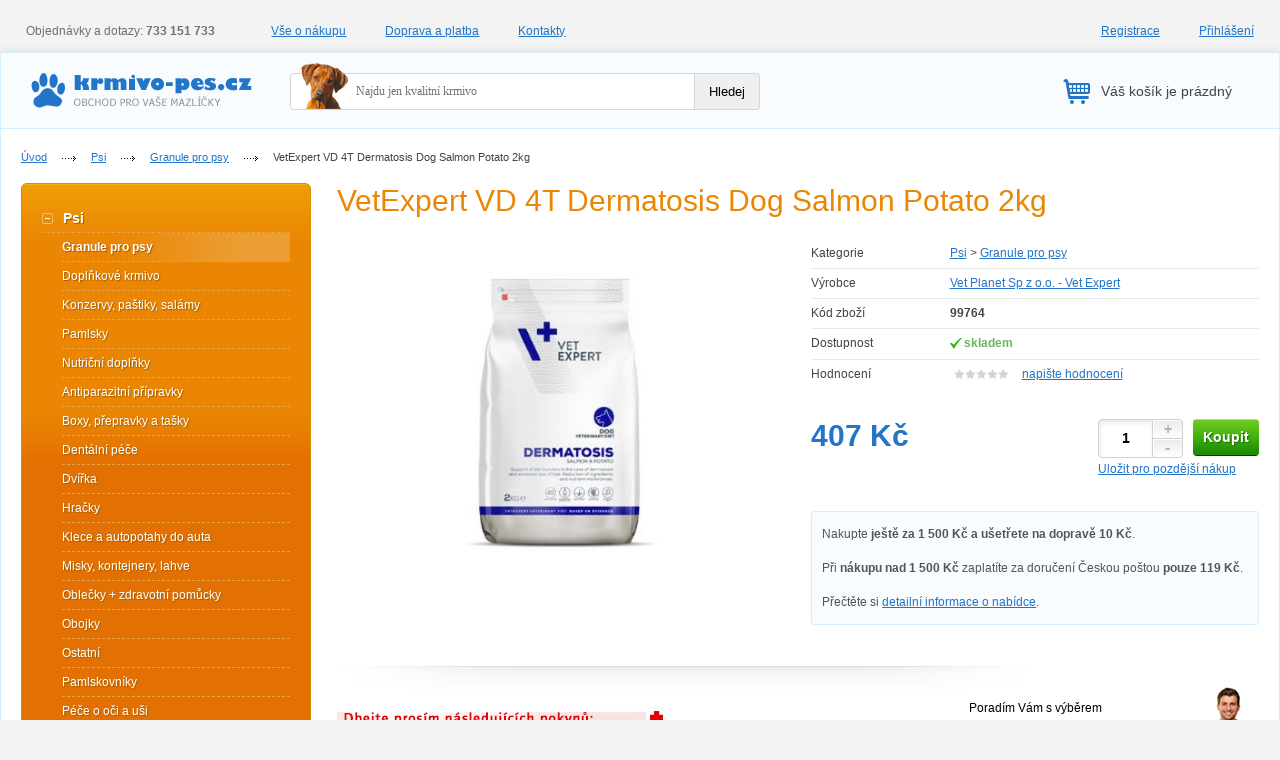

--- FILE ---
content_type: text/html; charset=utf-8
request_url: https://www.krmivo-pes.cz/psi/granule/vetexpert-vd-4t-dermatosis-dog-salmon-potato-2kg/
body_size: 40663
content:
<!doctype html>
<html lang="cs">
<head>
    <meta charset="UTF-8" />
    <meta name="author" content="JakubMisek.cz" />
    <title>VetExpert VD 4T Dermatosis Dog Salmon Potato 2kg - Krmivo-pes.cz</title>
    <meta http-equiv="X-UA-Compatible" content="IE=edge,chrome=1" />
    <meta http-equiv="cleartype" content="on" />
    <meta name="viewport" content="width=device-width, initial-scale=1.0" />
    <meta name="description" content="Veterinární krmivo pro dospělé psy s dermatologickými poruchami a potravinovou intolerancí - s příchutí lososa a brambor Kompletní, kompletní a vyvážené dietní krmivo pro dospělé psy, jehož podávání snižuje intoleranci složek a živin a podporuje…" />

<script type="text/javascript" src="/webtemp/jsloader-1ee3067ea65b.js?1632741345"></script>

<link rel="stylesheet" type="text/css" href="/webtemp/cssloader-e033bbd7c14c.css?1720644390" />

    <!--[if lte IE 7]><link rel="stylesheet" type="text/css" href="/css/style-ie.css" media="all" /><![endif]-->
    <!--[if lt IE 9]>
    <script src="/js/css3-mediaqueries.js"></script>
    <![endif]-->
    <link href="/css/print.css" media="print" rel="stylesheet" type="text/css" />
    <script>
        $(function () {
            $("#list-header-links").tinyNav();
        });
    </script>
</head>
<body class="b1">
<!-- Google Tag Manager -->
<noscript><iframe src="//www.googletagmanager.com/ns.html?id=GTM-WKQFH4"
                  height="0" width="0" style="display:none;visibility:hidden"></iframe></noscript>
<script>(function(w,d,s,l,i){ w[l]=w[l]||[];w[l].push({ 'gtm.start':
new Date().getTime(),event:'gtm.js'});var f=d.getElementsByTagName(s)[0],
j=d.createElement(s),dl=l!='dataLayer'?'&l='+l:'';j.async=true;j.src=
'//www.googletagmanager.com/gtm.js?id='+i+dl;f.parentNode.insertBefore(j,f);
})(window,document,'script','dataLayer','GTM-WKQFH4');</script>
<!-- End Google Tag Manager -->
<!-- PAGE -->
<div id="page">
<div id="header">
    <span id="questions" class="fleft">Objednávky a dotazy: <strong>733 151 733</strong></span>
    <div class="fleft" id="header-links">
        <ul id="list-header-links">
            <li><a href="/vse-o-nakupu/">Vše o nákupu</a></li>
            <li><a href="/doprava-a-platba/">Doprava a platba</a></li>
            <li><a href="/kontakty/">Kontakty</a></li>
        </ul>
    </div>
    <div id="reg-log" class="fright">
            <a id="registration" href="/prihlaseni/">Registrace</a><a id="log" href="/prihlaseni/">Přihlášení</a>
    </div>




    <div class="tom_cleaner"></div>
</div>
<div id="inner">
<div id="inner-header">
    <a href="/" id="logo" class="fleft"><img src="/images/logo.png" alt="" /></a>
    <div id="search" class="fleft">
<div id="snippet--autocomplete"></div><form action="/psi/granule/vetexpert-vd-4t-dermatosis-dog-salmon-potato-2kg/?do=searchForm-submit" method="post" id="frm-searchForm">        <div class="search-input fleft" id="search-input" data-url="https://www.krmivo-pes.cz/psi/granule/vetexpert-vd-4t-dermatosis-dog-salmon-potato-2kg/?auto=xxx&amp;do=autoComplete"><img src="/images/dog.png" alt="" /><input placeholder="Najdu jen kvalitní krmivo" autocomplete="off" type="text" name="q" id="frmsearchForm-q" value="" /></div>
        <div class="search-submit fleft"><input value="Hledej" type="submit" name="send" id="frmsearchForm-send" /></div>
        <div class="tom_cleaner"></div>
<div><!--[if IE]><input type=IEbug disabled style="display:none"><![endif]--></div>
</form>
    </div>
    <div id="header-basket" class="fright">
<div id="snippet-cart-cart">        <span class="cart">Váš košík je prázdný</span>
</div>    </div>
    <div class="tom_cleaner"></div>
</div>


    <!-- CONTENT -->
    <div id="content">

        <div id="breadcrumbs">
            <a href="/">Úvod</a>
                <span class="separator"></span>
                <div id="a" itemscope itemtype="http://data-vocabulary.org/Breadcrumb" itemref="b"><a href="/psi/" itemprop="url"><span itemprop="title">Psi</span></a></div>
                <span class="separator"></span>
                <div id="b" itemscope itemtype="http://data-vocabulary.org/Breadcrumb" itemprop="child"><a href="/psi/granule/" itemprop="url"><span itemprop="title">Granule pro psy</span></a></div>
            <span class="separator"></span>
            <span>VetExpert VD 4T Dermatosis Dog Salmon Potato 2kg</span>
        </div>


<div id="leftbox" class="fleft">

    <!-- MENU -->
    <div id="menu">
        <ul id="main-menu">
                <li class="active"><a href="/psi/">Psi</a>
                        <ul class="submenu">
                            <li class="active"><a href="/psi/granule/">Granule pro psy</a>
                            <li><a href="/psi/doplnkove-krmivo/">Doplňkové krmivo</a>
                            <li><a href="/psi/konzervy-pastiky-salamy/">Konzervy, paštiky, salámy</a>
                            <li><a href="/psi/pamlsky/">Pamlsky</a>
                            <li><a href="/psi/nutricni-doplnky/">Nutriční doplňky</a>
                            <li><a href="/psi/antiparazitni-pripravky/">Antiparazitní přípravky</a>
                            <li><a href="/psi/boxy-prepravky-a-tasky/">Boxy, přepravky a tašky</a>
                            <li><a href="/psi/dentalni-pece/">Dentální péče</a>
                            <li><a href="/psi/dvirka/">Dvířka</a>
                            <li><a href="/psi/hracky/">Hračky</a>
                            <li><a href="/psi/klece-a-autopotahy-do-auta/">Klece a autopotahy do auta</a>
                            <li><a href="/psi/misky-kontejnery-lahve/">Misky, kontejnery, lahve</a>
                            <li><a href="/psi/oblecky-zdravotni-pomucky/">Oblečky + zdravotní pomůcky</a>
                            <li><a href="/psi/obojky/">Obojky</a>
                            <li><a href="/psi/ostatni/">Ostatní</a>
                            <li><a href="/psi/pamlskovniky/">Pamlskovníky</a>
                            <li><a href="/psi/pece-o-oci-a-usi/">Péče o oči a uši</a>
                            <li><a href="/psi/pece-o-srst-a-kuzi/">Péče o srst a kůži</a>
                            <li><a href="/psi/pece-o-tlapky-a-drapy/">Péče o tlapky a drápy</a>
                            <li><a href="/psi/pelisky/">Pelíšky</a>
                            <li><a href="/psi/postroje/">Postroje</a>
                            <li><a href="/psi/potreby-pro-harave-feny/">Potřeby pro háravé feny</a>
                            <li><a href="/psi/potreby-pro-pesteni/">Potřeby pro pěstění</a>
                            <li><a href="/psi/toalety-a-prislusenstvi/">Toalety a příslušenství</a>
                            <li><a href="/psi/voditka/">Vodítka</a>
                            <li><a href="/psi/vycvikova-kosmetika/">Výcviková kosmetika</a>
                        </ul>
                </li>
                <li><a href="/kocky/">Kočky</a>
                </li>
                <li><a href="/kone/">Koně</a>
                </li>
                <li><a href="/hlodavci-a-fretky/">Hlodavci a fretky</a>
                </li>
                <li><a href="/ptactvo/">Ptactvo</a>
                </li>
                <li><a href="/hospodarska-zvirata/">Hospodářská zvířata</a>
                </li>
                <li><a href="/teraristika/">Teraristika</a>
                </li>
                <li><a href="/akvaristika/">Akvaristika</a>
                </li>
                <li><a href="/neco-pro-panicky/">Něco pro páníčky</a>
                </li>
                <li><a href="/jezek/">Ježek</a>
                </li>
        </ul>
    </div>
    <!-- / MENU -->

    <!-- WHY -->
    <div id="why">
        <h3>Proč nakoupit u nás</h3>
        <div class="adv">
            <div class="adv-img fleft"><img src="/images/users.png" alt="" /></div>
            <div class="adv-text1 fleft"><strong>202500 spokojených</strong>zákazníků od roku 2009</div>
            <div class="tom_cleaner"></div>
        </div>
        <div class="adv">
            <div class="adv-img fleft"><img src="/images/truck.png" alt="" /></div>
            <div class="adv-text1 fleft"><strong>8328 poboček</strong>České pošty</div>
            <div class="tom_cleaner"></div>
        </div>
                <div class="adv">
            <div class="adv-img fleft"><img src="/images/shop.png" alt="" /></div>
            <div class="adv-text1 fleft"><strong>11692 produktů</strong>v nabídce e-shopu</div>
            <div class="tom_cleaner"></div>
        </div>
    </div>
    <!-- / WHY -->

    <!-- HEUREKA -->
    <div id="heureka">
        <h3>Ověřeno našimi zákazníky</h3>
            <div class="heur-item">
                <span class="heur-title">Rychlost dodání</span>
                <div class="score">
                    <img alt="" src="/images/star.png" /><img alt="" src="/images/star.png" /><img alt="" src="/images/star.png" /><img alt="" src="/images/star.png" /><img alt="" src="/images/star.png" />
                    
                </div>
                <span class="customer">Anonymní hodnocení, 11.1.2026</span>
            </div>
            <div class="heur-item">
                <span class="heur-title">Perfektní služby</span>
                <div class="score">
                    <img alt="" src="/images/star.png" /><img alt="" src="/images/star.png" /><img alt="" src="/images/star.png" /><img alt="" src="/images/star.png" /><img alt="" src="/images/star.png" />
                    
                </div>
                <span class="customer">Anonymní hodnocení, 28.12.2025</span>
            </div>
            <div class="heur-item">
                <span class="heur-title">Vše ok</span>
                <div class="score">
                    <img alt="" src="/images/star.png" /><img alt="" src="/images/star.png" /><img alt="" src="/images/star.png" /><img alt="" src="/images/star.png" /><img alt="" src="/images/star.png" />
                    
                </div>
                <span class="customer">Anonymní hodnocení, 5.12.2025</span>
            </div>
            <div class="heur-item">
                <span class="heur-title">Velmi rychlé dodání</span>
                <div class="score">
                    <img alt="" src="/images/star.png" /><img alt="" src="/images/star.png" /><img alt="" src="/images/star.png" /><img alt="" src="/images/star.png" /><img alt="" src="/images/star.png" />
                    
                </div>
                <span class="customer">Anonymní hodnocení, 3.12.2025</span>
            </div>
            <div class="heur-item">
                <span class="heur-title">Spokojenost.</span>
                <div class="score">
                    <img alt="" src="/images/star.png" /><img alt="" src="/images/star.png" /><img alt="" src="/images/star.png" /><img alt="" src="/images/star.png" /><img alt="" src="/images/star.png" />
                    
                </div>
                <span class="customer">Anonymní hodnocení, 3.12.2025</span>
            </div>
            <div class="heur-item">
                <span class="heur-title">Rychlá doprava</span>
                <div class="score">
                    <img alt="" src="/images/star.png" /><img alt="" src="/images/star.png" /><img alt="" src="/images/star.png" />
                    <img alt="" src="/images/no-star.png" /><img alt="" src="/images/no-star.png" />
                </div>
                <span class="customer">Anonymní hodnocení, 2.12.2025</span>
            </div>
            <div class="heur-item">
                <span class="heur-title">Bez problemu</span>
                <div class="score">
                    <img alt="" src="/images/star.png" /><img alt="" src="/images/star.png" /><img alt="" src="/images/star.png" /><img alt="" src="/images/star.png" /><img alt="" src="/images/star.png" />
                    
                </div>
                <span class="customer">Anonymní hodnocení, 30.11.2025</span>
            </div>

        <p class="epilog"><img class="fleft" src="/images/overeno.jpg" alt="" />Obchod KRMIVO-PES.CZ získal díky spokojenosti ověřených zákazníků prestižní certifikát Ověřeno zákazníky.  Recenzi na tento obchod mohou psát pouze ověření zákazníci - tím máte jistotu pravdivosti recenzí. </p>
        <a href="http://obchody.heureka.cz/krmivo-pes-cz/recenze/">Další recenze</a>
    </div>
    <!-- / HEUREKA -->

</div>
        <div id="rightbox" class="fright">

            <div id="detail-box" itemscope itemtype="http://schema.org/Product">

                <h1 itemprop="name">VetExpert VD 4T Dermatosis Dog Salmon Potato 2kg</h1>
                <meta itemprop="brand" content="Vet Planet Sp z o.o. - Vet Expert" />
                <meta itemprop="gtin8" content="5902768346527" />

                <div id="detail-img-info">

                    <div id="detail-img" class="fleft">
                                                    <meta content="/upload/products/356/38249/big.jpg" itemprop="image" />
                            <a href="/upload/products/356/38249/big.jpg" data-fancybox="gallery"><img src="/upload/products/356/38249/detail.jpg" alt="" /></a>
                        
                    </div>

                    <div id="detail-info" class="fright">
                        <div id="tags">
                            
                                                        
                        </div>

                        <div id="detail-inner" itemprop="offers" itemscope itemtype="http://schema.org/Offer">
                            <meta itemprop="availability" itemtype="http://schema.org/ItemAvailability" content="InStock" />
                            <div class="detail-row">
                                <div class="detail-row-left fleft">
                                    <span>Kategorie</span>
                                </div>
                                <div class="detail-row-right fleft">
                                        
                                        <a href="/psi/">Psi</a>
                                         &gt; 
                                        <a href="/psi/granule/">Granule pro psy</a>
                                </div>
                                <div class="tom_cleaner"></div>
                            </div>
                            <div class="detail-row">
                                <div class="detail-row-left fleft">
                                    <span>Výrobce</span>
                                </div>
                                <div class="detail-row-right fleft">
                                    <a href="/vyrobci/vet-planet-sp-z-o-o-vet-expert/">Vet Planet Sp z o.o. - Vet Expert</a>
                                </div>
                                <div class="tom_cleaner"></div>
                            </div>
                            <div class="detail-row">
                                <div class="detail-row-left fleft">
                                    <span>Kód zboží</span>
                                </div>
                                <div class="detail-row-right fleft">
                                    <strong>99764</strong>
                                </div>
                                <div class="tom_cleaner"></div>
                            </div>
                            <div class="detail-row">
                                <div class="detail-row-left fleft">
                                    <span>Dostupnost</span>
                                </div>
                                <div class="detail-row-right fleft">
                                    <span class="stock s1">skladem</span>

                                </div>
                                <div class="tom_cleaner"></div>
                            </div>
                                                        <div class="detail-row bbn">
                                <div class="detail-row-left fleft">
                                    <span>Hodnocení</span>
                                </div>
                                <div class="detail-row-right fleft">
<div id="snippet--rating">                                        <div class="score" itemprop="aggregateRating" itemscope itemtype="http://schema.org/AggregateRating">
                                            <meta itemprop="bestRating" content="5" /><meta itemprop="worstRating" content="0" /><meta itemprop="ratingValue" content="0" /><meta itemprop="ratingCount" content="0" />
                                            
                                            <img src="/images/no-star.png" alt="" /><img src="/images/no-star.png" alt="" /><img src="/images/no-star.png" alt="" /><img src="/images/no-star.png" alt="" /><img src="/images/no-star.png" alt="" />
                                        </div>
                                        <a class="write-score" href="#rating">napište hodnocení</a>
</div>                                </div>
                                <div class="tom_cleaner"></div>
                            </div>



                            <div id="price-buy">
                                <meta itemprop="priceCurrency" content="CZK" />
                                <meta itemprop="price" content="407" />
                                    <div id="price" class="fleft">
                                        <strong id="main-price">407 Kč</strong>
                                                                            </div>

                                    <div id="buy" class="fright">
                                        <div class="bdrs">
                                            <form class="ajax" action="/psi/granule/vetexpert-vd-4t-dermatosis-dog-salmon-potato-2kg/?do=productForm-submit" method="post" id="frm-productForm"><input type="hidden" name="variant" id="frmproductForm-variant" value="0" />                                                <div class="fleft count"><input type="text" name="qty" id="frmproductForm-qty" value="1" /></div>
                                                <div class="fleft sign">
                                                    <a class="plusko" href="">+</a>
                                                    <a class="minusko" href="">-</a>
                                                </div>
<input class="buy-now fleft" value="Koupit" type="submit" name="send" id="frmproductForm-send" />                                                <a href="/psi/granule/vetexpert-vd-4t-dermatosis-dog-salmon-potato-2kg/?product=356&amp;variant=0&amp;do=addToFavourite" class="save ajax" data-ajax-off="history">Uložit pro pozdější nákup</a>
<div><!--[if IE]><input type=IEbug disabled style="display:none"><![endif]--></div>
</form>
                                        </div>
                                    </div>

                                <div class="tom_cleaner"></div>

                            </div>

<div id="snippet--discountCp">                                <div id="detail-delivery-note">
                                    <p>
                                            Nakupte <strong>ještě za 1 500 Kč a ušetřete na dopravě 10 Kč</strong>.
                                    </p>
                                    <p>
                                            Při <strong>nákupu nad 1 500 Kč</strong> zaplatíte za doručení Českou poštou <strong>pouze 119 Kč</strong>.
                                    </p>

                                                                        <p>Přečtěte si <a href="/doprava-a-platba/">detailní informace o nabídce</a>.</p>


                                </div>
</div>

                        </div>

                    </div>

                    <div class="tom_cleaner"></div>

                    <img src="/images/middle-shade.png" alt="" />


                    <div id="detail-tech">
                        <div id="detail-tech-left" class="fleft" itemprop="description">
                            <h2></h2>
                            <p><img alt="" src="[data-uri]" /></p>

<p><strong>Veterinární <span>krmivo pro dospělé psy s dermatologickými poruchami a potravinovou intolerancí - s příchutí lososa a brambor</span></strong></p>

<p><span><span>Kompletní, kompletní a vyvážené dietní krmivo pro dospělé psy, jehož podávání</span></span><span><span>&nbsp;</span>snižuje intoleranci složek a živin a podporuje funkce kůže při dermatózách a nadměrném vypadávání srsti.<span>&nbsp;</span></span><span><span>Dermatosis Dog Salmon &amp; Potato obsahuje vybraný, vysoce stravitelný zdroj živočišných bílkovin</span></span><span><span>&nbsp;</span>(losos<span>&nbsp;</span></span><span><span>).&nbsp;Zdrojem sacharidů v krmivu jsou</span></span><span><span>&nbsp;</span>brambory a rýže<span>&nbsp;</span></span><span><span>, což minimalizuje riziko nesnášenlivosti lepku. Krmivo obsahuje přídavek esenciálních mastných kyselin omega-6 a omega-3, které podporují funkce kůže a zlepšují kvalitu srsti.&nbsp;</span></span><span>Mannanoligosacharidy (MOS) a fruktooligosacharidy (FOS)<span>&nbsp;</span></span><span><span>podporují obnovu a stabilizaci gastrointestinální mikroflóry.&nbsp;Přidání</span></span><span><span>&nbsp;</span>zázvoru</span><span><span>stimuluje&nbsp;</span></span><span><span>gastrointestinální motilitu&nbsp;</span></span><span><span>.</span></span><br />
&nbsp;</p>

<p><strong><span>Indikace:</span></strong></p>

<ul>
	<li><span>psy s dermatologickými poruchami, bez ohledu na jejich původ</span></li>
	<li><span>nežádoucí reakce na potraviny s gastrointestinálními a kožními příznaky</span></li>
	<li><span>potravinové alergie &ndash; jako eliminační dieta</span></li>
</ul>

<p>&nbsp;</p>

<p><strong><span>Kontraindikace:</span></strong></p>

<ul>
	<li><span>kočky</span></li>
	<li><span>štěňata</span></li>
	<li><span>březí a kojící feny</span><br />
	&nbsp;</li>
</ul>

<p><strong><span>Složení:</span></strong><span><span>&nbsp;</span>čerstvý losos (40 %), lososová moučka (25 %), brambory (20 %), kuřecí tuk, rýže, řepná dužina, rybí moučka, kvasnice, hydrolyzovaný losos (5 %), rybí tuk, inulin (FOS 0,25 %) ), chlorid sodný (kuchyňská sůl), MOS (250 mg / kg), citronový extrakt,<span>&nbsp;</span></span><em><span>Yucci Schidigera extrakt</span></em><span><span>&nbsp;</span>, chlorid draselný, fosforečnan vápenatý, zázvor.</span></p>

<p><strong><span>Doplňkové látky:</span></strong><span><span>&nbsp;</span>vitamin A - 20 000 IU / kg, vitamin D3 - 2000 IU / kg, vitamin E - 600 mg / kg, železo - 75 mg / kg, jód - 3,5 mg / kg, měď - 10 mg / kg, mangan - 7,5 mg/kg, zinek &ndash; 120 mg/kg, selen &ndash; 0,12 mg/kg, L-glutamin &ndash; 100 mg/kg, taurin &ndash; 750 mg/kg, L-karnitin &ndash; 70 mg/kg.</span></p>

<p><span><strong>Technologické přísady</strong>: přírodní antioxidanty (tokoferoly - 280 mg / kg).</span></p>

<p><span><strong>Senzorické doplňkové látky:</strong> lutein (8 mg / kg).</span></p>

<p><span>Obsahuje antioxidanty schválené EU.</span></p>

<p><strong><span>Analytické přísady / hotové krmivo: </span></strong><span>Hrubý protein: 28,00 %, Hrubé oleje a tuky: 18,00 %, Sacharidy (vypočteno): 35,7 %, Hrubá vláknina: 2,3 %, Hrubý popel: 7,00 %, Vlhkost: 9,00 %</span></p>

<p><strong><span>Nutriční informace:</span></strong></p>

<ul>
	<li><span>krmivo splňuje nutriční požadavky dospělých psů</span></li>
	<li><span>Před krmením nebo prodloužením doby krmení se poraďte se svým veterinářem</span></li>
	<li><span>doporučená doba podávání v případě snížení výskytu potravinové intolerance - od 3 do 8 týdnů.<span>&nbsp;</span>Pokud příznaky intolerance odezní, lze krmivo užívat neomezeně.<span>&nbsp;</span>Pro udržení správné funkce kůže při dermatózách a nadměrném vypadávání srsti: až 2 měsíce.</span></li>
	<li><span>zvíře musí mít stálý přístup k čerstvé vodě</span></li>
</ul>

                            
                                                    </div>
                        <div id="detail-tech-right" class="fright">

                            <div class="detail-help">
                                <img src="/images/kluk.png" alt="" />
                                <span class="dark">Poradím Vám s výběrem</span><br />
                                V pracovní dny 8:00-17:00
                                na (+420) <strong class="dark">733 151 733</strong>
                            </div>

                            <!-- ALTERNAT -->
                            <div class="alternative">
                                <h3>Alternativní produkt</h3>
                                                                    <div class="rec-item rec-item-detail">

                                        <div class="tags">
                                            
                                                                                        
                                        </div>

                                        <div class="rec-item-img"><a href="/psi/granule/hill-s-prescription-diet-canine-z-d-s-activbiome-dry-3kg/"><img src="/upload/products/22250/32545/cart_medium.jpg" alt="Hill's Prescription Diet Canine z/d s ActivBiome+ Dry 3kg" /></a></div>
                                        <h2 class="rec-item-title"><a href="/psi/granule/hill-s-prescription-diet-canine-z-d-s-activbiome-dry-3kg/">Hill's Prescription Diet Canine z/d s ActivBiome+ Dry 3kg</a></h2>
                                        <p>

Hill&#39;s Prescription Diet z/d je kompletní dietetické krmivo používané pro snížení intolerance…</p>
                                        <div class="rec-item-price fleft"><strong>1 031,-</strong></div>
                                                                                <div class="stock  s1 fleft">skladem</div>
                                        <div class="tom_cleaner"></div>
                                    </div>
                                



                            </div>
                            <!-- / ALTERNAT -->

                        </div>
                        <div class="tom_cleaner"></div>
                    </div>

                    <img src="/images/middle-shade.png" alt="" />

                    <!-- SIMILAR -->
                    <div id="rec">
                        <h2 class="title">Podobné produkty</h2>
                        <div id="rec-listing">

                                                            <div class="rec-item fleft">
                                        <div class="rec-item-img"><a href="/psi/granule/hill-s-prescription-diet-canine-metabolic-dry-4-kg/"><img src="/upload/products/8683/20733/list.jpg" alt="Hill's Prescription Diet Canine Metabolic Dry 4 kg" /></a></div>
                                    <h2 class="rec-item-title"><a href="/psi/granule/hill-s-prescription-diet-canine-metabolic-dry-4-kg/">Hill's Prescription Diet Canine Metabolic Dry 4 kg</a></h2>
                                    <p>Indikace:


	Redukce váhy bez strádání &ndash; 96 % psů zhublo v domácích podmínkách za 2 měsíce,…</p>
                                    <div class="rec-item-price fleft"><strong>1 131,-</strong></div>
                                    <div class="stock s1 fleft">skladem</div>
                                    <div class="tom_cleaner"></div>
                                </div>
                                                            <div class="rec-item fleft">
                                        <div class="rec-item-img"><a href="/psi/granule/nature-s-protection-dog-dry-lifestyle-gf-salmon-with-krill-small-and-mini-breeds-10kg-ZB008440/"><img src="/upload/products/20360/28079/list.jpg" alt="Nature's Protection Dog Dry LifeStyle GF Salmon with Krill Small and mini breeds 10kg" /></a></div>
                                    <h2 class="rec-item-title"><a href="/psi/granule/nature-s-protection-dog-dry-lifestyle-gf-salmon-with-krill-small-and-mini-breeds-10kg-ZB008440/">Nature's Protection Dog Dry LifeStyle GF Salmon with Krill Small and mini breeds 10kg</a></h2>
                                    <p>Kompletní krmivo bez obilovin pro malá a mini plemena psů s příchutí lososa a krunýřovky

- 100%…</p>
                                    <div class="rec-item-price fleft"><strong>1 357,-</strong></div>
                                    <div class="stock s1 fleft">skladem</div>
                                    <div class="tom_cleaner"></div>
                                </div>
                                                            <div class="rec-item fleft mr0">
                                        <div class="rec-item-img"><a href="/psi/granule/hill-s-science-plan-canine-adult-small-mini-chicken-6kg-novy/"><img src="/upload/products/20088/27720/list.jpg" alt="Hill's Science Plan Canine Adult Small &amp; Mini Chicken 6kg NOVÝ" /></a></div>
                                    <h2 class="rec-item-title"><a href="/psi/granule/hill-s-science-plan-canine-adult-small-mini-chicken-6kg-novy/">Hill's Science Plan Canine Adult Small &amp; Mini Chicken 6kg NOVÝ</a></h2>
                                    <p>Dospělí psi ve věku 1&ndash;6 let, kteří v dospělosti váží do 10 kg

Malá velikost, velká dávka…</p>
                                    <div class="rec-item-price fleft"><strong>1 209,-</strong></div>
                                    <div class="stock s1 fleft">skladem</div>
                                    <div class="tom_cleaner"></div>
                                </div>
                            

                            <div class="tom_cleaner"></div>
                        </div>
                    </div>
                    <!-- / SIMILAR -->

                    <img src="/images/middle-shade.png" alt="" />

                    <!-- COMMENTS -->
                    <div id="comments">
                        <div id="scores-left">
<div id="snippet--comments">                                <h2 class="title">Hodnocení a komentáře</h2>
                                <p class="perex">K produktu VetExpert VD 4T Dermatosis Dog Salmon Potato 2kg zde zatím není žádné hodnocení.</p>
                                <div id="own-score">
                                    <a name="rating"></a>
<form class="ajax" action="/psi/granule/vetexpert-vd-4t-dermatosis-dog-salmon-potato-2kg/?do=commentForm-submit" method="post" id="frm-commentForm"><input class="hidden" type="text" name="city" id="frmcommentForm-city" value="" /><input type="hidden" name="rating" id="frmcommentForm-rating" value="1" />                                        <h3>Napište vlastní hodnocení</h3>
                                        <div class="own-row">
                                            <label for="" class="fleft">Hodnocení:</label><div class="own-input">
                                                <a href="#" class="star activeStar" id="star1"></a>
                                                <a href="#" class="star" id="star2"></a>
                                                <a href="#" class="star" id="star3"></a>
                                                <a href="#" class="star" id="star4"></a>
                                                <a href="#" class="star" id="star5"></a>
                                            </div>
                                            <div class="tom_cleaner"></div>
                                        </div>

                                        <div class="own-row">
                                            <label class="fleft" for="frmcommentForm-comment">Vaše recenze:</label><div class="own-input fleft"><textarea class="recenze" cols="50 5" rows="10" name="comment" id="frmcommentForm-comment" required="required" data-nette-rules="{op:':filled',msg:'Vyplňte prosím komentář',arg:5}"></textarea></div>
                                            <div class="tom_cleaner"></div>
                                        </div>
                                        <div class="own-row">
                                                <label for="" class="fleft"></label><div class="own-submit fleft"><input value="Odeslat anonymně" type="submit" name="send" id="frmcommentForm-send" /></div>
                                                <span class="fleft acc">Máte u nás účet? <a href="/prihlaseni/">Přihlaste se</a> a odešlete hodnocení pod svým jménem.</span>
                                            <div class="tom_cleaner"></div>
                                        </div>
<div><input type="hidden" name="_token_" id="frmcommentForm-_token_" value="QU0WHR9ZFQMPAg==" /><!--[if IE]><input type=IEbug disabled style="display:none"><![endif]--></div>
</form>
                                </div>
</div>                        </div>
                    </div>
                    <!-- / COMMENTS -->


                </div>

            </div>

        </div>


        <div class="tom_cleaner2"></div>


        <div class="tom_cleaner"></div>

    </div>
    <!-- / CONTENT -->

        <script>
        var google_tag_params = {
            'ecomm_pagetype': 'product',
            'ecomm_pcat': ['Psi/Granule pro psy'],
            'ecomm_prodid': ['356'],
            'ecomm_pname': ['VetExpert VD 4T Dermatosis Dog Salmon Potato 2kg']
        };
    </script>

</div>

    <!-- FOOTER -->
    <div id="footer">

        <ul class="foot-menu fleft">
            <li><h3>Informace</h3></li>
            <li><a href="/vse-o-nakupu/">Vše o nákupu</a></li>
            <li><a href="/doprava-a-platba/">Doprava a platba</a></li>
            <li><a href="/obchodni-podminky/">Obchodní podmínky</a></li>
            <li><a href="/kontakty/">Kontakty</a></li>
            <li><a href="/vyrobci/">Výrobci</a></li>
        </ul>

        <ul class="foot-menu fm2 fleft">
            <li><h3>Sortiment</h3></li>
                            <li><a href="/psi/">Psi</a></li>
                            <li><a href="/kocky/">Kočky</a></li>
                            <li><a href="/kone/">Koně</a></li>
                            <li><a href="/hlodavci-a-fretky/">Hlodavci a fretky</a></li>
            
        </ul>

        <ul class="foot-menu fleft">
            <li><h3></h3></li>
                            <li><a href="/ptactvo/">Ptactvo</a></li>
                            <li><a href="/hospodarska-zvirata/">Hospodářská zvířata</a></li>
                            <li><a href="/teraristika/">Teraristika</a></li>
                            <li><a href="/akvaristika/">Akvaristika</a></li>
                            <li><a href="/neco-pro-panicky/">Něco pro páníčky</a></li>
                            <li><a href="/jezek/">Ježek</a></li>
            
        </ul>

        <div class="heureka fright">
            <div id="showHeurekaBadgeHere-11"></div><script type="text/javascript">
                //<![CDATA[
                var _hwq = _hwq || [];
                _hwq.push(['setKey', '48E05CEC6E935D402FEA6457C763EC83']);_hwq.push(['showWidget', '11', '24855', 'KRMIVO-PES.CZ', 'krmivo-pes-cz']);(function() {
                    var ho = document.createElement('script'); ho.type = 'text/javascript'; ho.async = true;
                    ho.src = ('https:' == document.location.protocol ? 'https://ssl' : 'http://www') + '.heureka.cz/direct/i/gjs.php?n=wdgt&sak=48E05CEC6E935D402FEA6457C763EC83';
                    var s = document.getElementsByTagName('script')[0]; s.parentNode.insertBefore(ho, s);
                })();
                //]]>
            </script>

        </div>

        <div class="vet-logo">
        <a href="https://www.uskvbl.cz/cs/inspekce/prodejci-vyhrazenych-leivych-pipravk/seznamy/detail?Id=28184122" target="_blank">
            <img src="/images/vet-logo.png" />
        </a>
        </div>


        <div class="tom_cleaner"></div>

        <div class="copyright">
            <div class="copy fleft">
                2009 - 2026 &copy; Krmivo-pes.cz - Všechna práva vyhrazena.
            </div>
            <div class="copy fright">
                Programování <a href="http://www.jakubmisek.cz">Jakub Míšek</a>
            </div>
            <div class="tom_cleaner"></div>
        </div>

    </div>
    <!-- / FOOTER -->

</div>
<!-- / PAGE -->

<div id="snippet--modalProduct"></div><div id="snippet--modal"></div>


<script type="text/javascript">

    var _gaq = _gaq || [];
    _gaq.push(['_setAccount', 'UA-26848693-1']);
    _gaq.push(['_trackPageview']);
    
    (function() {
        var ga = document.createElement('script'); ga.type = 'text/javascript'; ga.async = true;
        ga.src = ('https:' == document.location.protocol ? 'https://ssl' : 'http://www') + '.google-analytics.com/ga.js';
        var s = document.getElementsByTagName('script')[0]; s.parentNode.insertBefore(ga, s);
    })();

</script>
<script type="application/ld+json">
{
   "@context": "http://schema.org",
   "@type": "WebSite",
   "url": "http://www.krmivo-pes.cz",
   "potentialAction": {
     "@type": "SearchAction",
     "target": "http://www.krmivo-pes.cz/vyhledavani/?q={search_term_string}",
     "query-input": "required name=search_term_string"
   }
}
</script>
<script type="application/ld+json">
    {
      "@context": "http://schema.org",
      "@type": "Organization",
      "name": "Servis.com, s.r.o.",
      "url": "https:\/\/www.krmivo-pes.cz\/",
      "logo": "http://www.krmivo-pes.cz/images/logo.png",
      "contactPoint" : [
        {
          "@type" : "ContactPoint",
          "telephone" : "+420733151733",
          "contactType" : "customer service"
        }
      ]
    }
</script>
<script defer src="https://static.cloudflareinsights.com/beacon.min.js/vcd15cbe7772f49c399c6a5babf22c1241717689176015" integrity="sha512-ZpsOmlRQV6y907TI0dKBHq9Md29nnaEIPlkf84rnaERnq6zvWvPUqr2ft8M1aS28oN72PdrCzSjY4U6VaAw1EQ==" data-cf-beacon='{"version":"2024.11.0","token":"b3c36e3dd7b642ce927e031ce0c86e0d","r":1,"server_timing":{"name":{"cfCacheStatus":true,"cfEdge":true,"cfExtPri":true,"cfL4":true,"cfOrigin":true,"cfSpeedBrain":true},"location_startswith":null}}' crossorigin="anonymous"></script>
</body>
</html>


--- FILE ---
content_type: text/css
request_url: https://www.krmivo-pes.cz/webtemp/cssloader-e033bbd7c14c.css?1720644390
body_size: 12051
content:

/* CSS Document */
html {
    height: 100%;
}

img {
    border: none;
    max-width: 100%;
}

input[type=submit] {
    cursor: pointer;
}

body, ul, ol, p, h1, h2, h3, h4, h5, h6 {
    margin: 0;
    padding: 0;
}

a {
    outline: none;
    color: #2275c8;
    text-decoration: underline;
}

a:hover {
    color: #000;
}

p {
    padding: 8px 0;
    line-height: 18px;
}

.tom_cleaner {
    width: 100%;
    height: 1px;
    clear: both;
}

.tom_cleaner2 {
    width: 100%;
    height: 20px;
    clear: both;
}

.tom_cleaner3 {
    width: 100%;
    height: 10px;
    clear: both;
}

.tom_cleaner4 {
    width: 100%;
    height: 40px;
    clear: both;
}

.fright {
    float: right;
}

.fleft {
    float: left;
}

body {
    font-family: Tahoma, Arial;
    font-size: 12px;
    color: #444;
    height: 100%;
    background: #f3f3f3 url('../images/bg.jpg') top center repeat-x;
}

#page {
    /*max-width: 980px;*/
    max-width: 1200px;
    margin: 0 auto;
    position: relative;
    width: 100%;
}

@media (min-width: 950px) {
    #page {
        max-width: 1330px;
    }
}

#inner {
    min-height: 500px;
    background-color: #fff;
    border: 1px solid #d0efff;
    -webkit-border-radius: 4px;
    -moz-border-radius: 4px;
    border-radius: 4px;
    -webkit-box-shadow: 0 0 10px #d8d8d8;
    -moz-box-shadow: 0 0 10px #d8d8d8;
    box-shadow: 0 0 10px #d8d8d8;
    overflow: hidden;
}

#header {
    min-height: 28px;
    padding-top: 24px;
    padding-right: 2.04%;
    padding-left: 2.04%;
    color: #717171;
}

.tinynav {
    display: none;
}

#list-header-links {
    list-style-type: none;
}

#list-header-links li {
    float: left;
}

#header-links {
    margin-left: 4.59%;
}

#header-links a {
    margin-right: 39px;
}

#reg-log a {
    margin-left: 39px;
}

#inner-header {
    min-height: 55px;
    border-bottom: 1px solid #d0efff;
    background-color: #f8fcfe;
    padding-top: 20px;
}

#logo {
    margin-left: 30px;
}

#search {
    margin-left: 2.95%;
    position: relative;
    width: 370px;
}

.search-input {
    position: relative;
    width: 240px;
    height: 35px;
    border: 1px solid #d5d5d5;
    padding-left: 63px;
    background-color: #fff;
    -webkit-border-radius: 4px 0 0 4px;
    -moz-border-radius: 4px 0 0 4px;
    border-radius: 4px 0 0 4px;
}

.search-input input {
    width: 230px;
    line-height: 33px;
    border: none;
    background-color: #fff;
    color: #939393;
    font-size: 12px;
    font-family: Tahoma;
    height: 33px;
}

@media (min-width: 1060px) {
    #search {
        width: 470px;
    }
    .search-input {
        width: 340px;
    }
    .search-input input {
        width: 330px;
    }
}

.search-input img {
    position: absolute;
    left: 10px;
    bottom: 0;
}

.search-submit {
    width: 65px;
    height: 37px;
}

.search-submit input {
    border-right: 1px solid #d5d5d5;
    border-bottom: 1px solid #d5d5d5;
    border-top: 1px solid #d5d5d5;
    border-left: none;
    display: block;
    height: 37px;
    width: 65px;
    -webkit-border-radius: 0 4px 4px 0;
    -moz-border-radius: 0 4px 4px 0;
    border-radius: 0 4px 4px 0;
    overflow: hidden;
}

#header-basket {
    margin-right: 30px;
    font-size: 14px;
    padding-left: 38px;
    display: inline-block;
    background: url('../images/cart.png') left center no-repeat;
    min-height: 37px;
    line-height: 37px;
}

.basket-order {
    display: block;
    height: 35px;
    border: 1px solid #1a65bd;
    -webkit-border-radius: 4px;
    -moz-border-radius: 4px;
    border-radius: 4px;
    overflow: hidden;
    background: url('../images/order.png') 0 top repeat-x;
    color: #fff;
    text-decoration: none;
    text-align: center;
    line-height: 35px;
    font-weight: bold;
    text-shadow: 1px 1px 1px #18528c;
    width: 82px;
}

.basket-order:hover {
    background: url('../images/order.png') 0 bottom repeat-x;
    color: #fff;
}

.cart {
    float: left;
    margin-right: 17px;
}

.cart strong {
    color: #000;
}

#content {
    padding: 22px 20px;
}

#leftbox {
    width: 23.40%;
}

#rightbox {
    width: 74.46%;
}

#menu {
    background: #e37002 url('../images/menu.png') top center repeat-x;
    border: 1px solid #df8d00;
    min-height: 200px;
    -webkit-border-radius: 6px;
    -moz-border-radius: 6px;
    border-radius: 6px;
    padding: 20px;
    margin-bottom: 20px;
}

#main-menu {
    list-style-type: none;
}

#main-menu > li {
    background: url('../images/plus.png') left 9px no-repeat;
}

#main-menu > li > a {
    border-bottom: 1px dashed #eaa244;
    display: block;
    color: #fff;
    text-decoration: none;
    font-size: 14px;
    text-shadow: 1px 1px 1px #a35e02;
    font-weight: bold;
    padding: 4px 0 4px 21px;
    line-height: 20px;
}

#main-menu > li:last-child > a {
    border-bottom: none;
}

#main-menu > li a:hover, #main-menu > li > .submenu > li.active > a {
    background: url('../images/menu-hover.png') right center repeat-y;
}

#main-menu > li > .submenu {
    list-style-type: none;
    margin-left: 20px;
}

#main-menu > li.active {
    background: url('../images/minus.png') left 9px no-repeat;
}

#main-menu > li:hover li {
    background: none !important;
}

#main-menu > li > .submenu > li > a {
    border-bottom: 1px dashed #eaa244;
    display: block;
    color: #fff;
    text-decoration: none;
    font-size: 12px;
    text-shadow: 1px 1px 1px #a35e02;
    font-weight: normal;
    padding: 4px 0;
    line-height: 20px;
}

#main-menu > li > .submenu > li.active a {
    font-weight: bold;
}

#why {
    border: 1px solid #e6e6e6;
    -webkit-border-radius: 6px;
    -moz-border-radius: 6px;
    border-radius: 6px;
    padding: 18px;
    background-color: #f6fbfe;
    margin-bottom: 20px;
}

#why h3, #heureka h3 {
    font-weight: normal;
    color: #ff9100;
    margin-bottom: 10px;
    font-size: 16px;
}

.adv {
    margin-bottom: 4px;
}

.adv-img {
    width: 36px;
    height: 57px;
    background: url('../images/adv.png') 0 0 no-repeat;
    text-align: center;
    line-height: 54px;
}

.adv-img img {
    vertical-align: middle;
}

.adv-text, .adv-text1 {
    width: 71%;
    padding-left: 10px;
    line-height: 18px;
    padding-top: 10px;
}

.adv-text strong, .adv-text1 strong {
    display: block;
}

.heur-item {
    margin-bottom: 16px;
}

.heur-title {
    font-family: Georgia;
    font-style: italic;
    line-height: 18px;
    font-size: 13px;
    color: #000;
}

.heur-item .score {
    display: inline-block;
    margin-left: 4px;
    position: relative;
    top: 1px;
    width: 60px;
}

.heur-item .customer {
    color: #444444;
    display: block;
    font-size: 11px;
    line-height: 18px;
}

.heur-item .score img {
    float: left;
}

#heureka {
    padding: 20px 20px 20px 0;
    border-right: 1px solid #e6e6e6;
}

.epilog {
    font-size: 11px;
    padding-top: 20px;
}

.epilog img {
    margin-right: 20px;
}

#slider {
    background-color: #0f3860;
    height: 280px;
    -webkit-border-radius: 6px;
    -moz-border-radius: 6px;
    border-radius: 6px;
    overflow: hidden;
    color: #fff;
    position: relative;
    overflow: hidden;
    margin-bottom: 44px;

}

#slider-text .title {
    font-size: 48px;
    text-shadow: 1px 1px 1px #0a2743;
    display: block;
    text-transform: uppercase;
}

#slider-text p {
    text-transform: uppercase;
    text-shadow: 1px 1px 1px #0a2743;
    padding: 0;
    font-size: 16px;
}

#slider-text {
    padding-left: 40px;
    min-width: 272px;
    padding-top: 44px;
    z-index: 10;
    position: absolute;
    left: 0;
    top: 0;
}

#slider img {
    bottom: 0;
    position: absolute;
    right: 10px;
    z-index: 9;
    left: 0;
}

.buy-now {
    display: inline-block;
    background: url('../images/now.png') left top repeat-x;
    text-align: center;
    color: #fff;
    text-decoration: none;
    height: 37px;
    padding: 0 10px !important;
    -webkit-border-radius: 4px;
    -moz-border-radius: 4px;
    border-radius: 4px;
    line-height: 35px;
    font-weight: bold;
    font-size: 14px;
    text-shadow: 1px 1px 1px #1f6c06;
    margin-top: 30px;
    border: 0;
}

.buy-now:hover {
    background-position: left bottom;
    color: #fff;
}

#slider-intro {
    line-height: 34px;
    padding: 0 16px;
}

#slider-control {
    height: 34px;
    position: absolute;
    bottom: 0;
    left: 0;
    background: url('../images/slider-control.png') 0 0 repeat;
    width: 100%;
    z-index: 99;
}

#slider-items {
    height: 34px;
}

#slider-items a {
    display: inline-block;
    float: left;
    height: 34px;
    font-weight: bold;
    color: #fff;
    text-decoration: none;
    text-align: center;
    line-height: 34px;
    padding: 0 20px;
}

#slider-items a.active, #slider-items a:hover {
    background-color: #2275c8;
    height: 39px;
    line-height: 43px;
    position: relative;
    top: -5px;
}

#rec .title {
    font-size: 24px;
    line-height: 30px;
    font-weight: normal;
    margin-bottom: 30px;
}

#scores-left h2.title, #alternatives h2.title, #suplik h2.title {
    font-size: 24px;
    line-height: 30px;
    font-weight: normal;
    color: #000;
}

.rec-item {
    width: 220px;
    width: 30%;
    margin-right: 16px;
    margin-bottom: 32px;
}

@media (max-width: 950px) {
    .rec-item {
        width: 31%;
    }
}

@media (max-width: 950px) {
    .rec-item {
        width: 47%;
        margin-right: 1%;
    }
}

.rec-item-img {
    width: 220px;
    height: 240px;
    line-height: 240px;
    text-align: center;
    margin-bottom: 10px;
}

.rec-item-img img {
    position: relative;
    vertical-align: middle;
}

#rec-listing {

}

.rec-item-title {
    line-height: 18px;
}

.rec-item-title a {
    font-size: 12px;
}

.rec-item p {
    padding: 0 0 6px 0;
}

.rec-item-price {
    color: #000;
    font-size: 14px;
    margin-right: 20px;
}

.stock {
    font-size: 12px;
    padding-left: 14px;
    line-height: 21px;
    font-weight: bold;
}

.s1 {
    color: #67b65d;
    background: url('../images/check.png') left center no-repeat;
}

.s2 {
    /*color: #ea8603 !important;*/
    color: #ea4f00 !important;
    padding-left: 0;
}

.mr0 {
    margin-right: 0 !important;
}

#box-control {
    height: 48px;
    border: 1px solid #d5d5d5;
    background: url('../images/box-control.png') 0 0 repeat-x;
    -webkit-border-radius: 4px;
    -moz-border-radius: 4px;
    border-radius: 4px;
}

#box-control a {
    display: inline-block;
    font-size: 12px;
    font-weight: bold;
    float: left;
    height: 48px;
    line-height: 49px;
    padding: 0 2%;
    text-decoration: none;
}

#box-control a.active {
    background: url('../images/box-a.png') 0 0 repeat-x;
    border-right: 1px solid #d5d5d5;
    color: #444;
    font-weight: normal;
}

#box-control a.active span {
    background: url('../images/zobak.png') 0 0 no-repeat;
    width: 32px;
    height: 6px;
    display: block;
    margin: -1px auto 0 auto;
    position: relative;
}

.box-item {
    width: 49.05%;
    border-right: 1px solid #e6e6e6;
    padding: 18px 0;
}

.box-item-img {
    width: 63px;
    height: 77px;
    text-align: center;
    line-height: 77px;
}

.box-item-img img {
    vertical-align: middle;
    position: relative;
}

.box-item-text {
    padding-left: 17px;
    padding-top: 6px;
}

.box-item-text .title {
    line-height: 18px;
}

.box-item-text .title a {
    font-weight: normal;
    font-size: 12px;
}

.box-item-text p {
    padding: 0 0 6px 0;
}

.box-cat-link {
    color: #444;
}

.box-row .rec-item-price {
    font-size: 12px;
    line-height: 20px;
}

.box2 {
    border-right: none;
    padding-left: 30px;
    width: 320px;
}

.box-row {
    border-bottom: 1px solid #e6e6e6;
}

#box {
    margin-bottom: 40px;
}

#brands {
    width: 305px;
}

#brands h3, #about h3 {
    font-size: 18px;
    color: #ff9100;
    font-weight: normal;
    line-height: 24px;
    margin-bottom: 20px;
}

#about {
    width: 320px;
}

#about p {
    font-size: 13px;
}

#footer {
    padding: 37px 20px 58px 20px;
}

.foot-menu {
    min-width: 160px;
    list-style-type: none;
}

.foot-menu h3 {
    font-size: 14px;
    color: #000;
    min-height: 24px;
}

.foot-menu > li {
    line-height: 24px;
}

.foot-menu > li > a {
    text-decoration: none;
}

.copyright {
    border-top: 1px solid #dadada;
    margin-top: 35px;
    padding-top: 35px;
}

#foot-logo {
    position: relative;
    top: 4px;
}

.copy.fright {
    position: relative;
}

#breadcrumbs {
    font-size: 11px;
    margin-bottom: 10px;
    padding-bottom: 10px;
}

#breadcrumbs span {
    color: #444;
}

.separator {
    background: url('../images/separator.png') 0 0 no-repeat;
    display: inline-block;
    height: 5px;
    margin: 0 12px;
    width: 14px;
}

#intro-left {
    width: 56.42%;
}

#intro-left p {
    font-size: 13px;
    line-height: 22px;
}

#intro-left img {
    margin-right: 10px;
    margin-top: 10px;
}

#intro h1 {
    font-size: 30px;
    line-height: 30px;
    font-weight: normal;
    margin-bottom: 10px;
    margin-top: 20px;
}

#intro {
    margin-bottom: 30px;
}

.help {
    width: 206px;
    border: 1px solid #d5d5d5;
    -webkit-border-radius: 4px;
    -moz-border-radius: 4px;
    border-radius: 4px;
    padding: 27px 0 20px 14px;
    line-height: 18px;
    color: #686868;
    position: relative;
}

.dark {
    color: #000;
}

.help img {
    position: absolute;
    right: 10px;
    bottom: 0;
}

#filter {
    padding: 30px 20px 14px 20px;
    background-color: #f3f3f3;
    border: 1px solid #d5d5d5;
    -webkit-border-radius: 4px;
    -moz-border-radius: 4px;
    border-radius: 4px;
    color: #000;
    margin-bottom: 30px;
}

.filter-row {
    position: relative;
    padding-left: 80px;
    margin-bottom: 16px;
}

.filter-title {
    position: absolute;
    left: 0;
    top: 0;
    color: #000;
}

.filter-item {
    position: relative;
    padding-left: 22px;
    line-height: 18px;
    margin-right: 16px;
    margin-bottom: 4px;
}

.filter-item input {
    position: absolute;
    left: 0;
    top: 0;
}

#list-sort {
    list-style-type: none;
}

#list-sort > li {
    float: left;
    margin-right: 3.57%;
}

#list-sort > li > .active {
    color: #000;
    font-weight: bold;
}

#list-sort > li > a {
    text-decoration: none;
}

.sub-sorting {
    margin-bottom: 20px;
    border-bottom: 1px solid #e6e6e6;
    padding-bottom: 20px;
}

#acord {
    background: url('../images/arr.png') right 7px no-repeat;
    padding-right: 14px;
}

#listing-products .rec-item {
    border-bottom: 1px solid #e6e6e6;
    padding-bottom: 20px;
    margin-right: 0;
    padding-right: 16px;
}

#listing-products .mr0 {
    padding-right: 0;
}

#paginator {
    background-color: #F1EFEC;
    -webkit-border-radius: 2px;
    -moz-border-radius: 2px;
    border-radius: 2px;
    padding: 9px 0;
    text-align: center;
}

#paginator a {
    background-color: #FFFFFF;
    border: 1px solid #C1C4C6;
    border-radius: 4px 4px 4px 4px;
    display: inline-block;
    height: 31px;
    line-height: 31px;
    margin: 0 5px;
    text-decoration: none;
    width: 31px;
}

.next, .prev {
    color: #9F9F9F;
    padding: 0 10px;
    width: auto !important;
}

.next.colored, .prev.colored {
    color: #006BCE;
}

#paginator .active {
    color: #000;
    font-weight: bold;
}

#last-visited {
    border-top: 1px solid #E2E2E2;
    padding: 30px 0;
}

#last-visited .title {
    font-size: 24px;
    font-weight: normal;
    color: #000;
}

#last-visited > p, #scores-left p.perex, #suplik .perex {
    color: #686868;
    line-height: 24px;
    padding: 0;
    font-size: 14px;
}

#scores-left p.perex {
    padding-bottom: 30px;
}

.scores-author {
    color: #686868;
    line-height: 24px;
}

.author-name {
    margin-right: 14px;
}

.scores-stars {
    display: inline-block;
    position: relative;
    top: 2px;
    width: 94px;
}

.scores-stars img {
    float: left;
}

.scores-date {
    margin-right: 4px;
}

.scores-item {
    padding-bottom: 22px;
}

.scores-item h3.title {
    font-family: Georgia;
    font-size: 14px;
    font-style: italic;
    line-height: 24px;
    font-weight: normal;
    color: #000;
}

#own-score h3 {
    font-size: 18px;
    font-weight: normal;
    line-height: 24px;
    margin-bottom: 20px;
    color: #000;
}

.own-row {
    margin-bottom: 15px;
}

.own-row label {
    display: block;
    line-height: 33px;
    min-height: 1px;
    width: 96px;
    font-weight: bold;
}

.own-input {
    width: 80%;
    line-height: 36px;
}

.recenze {
    border: 1px solid #C1C4C6;
    -webkit-border-radius: 4px;
    -moz-border-radius: 4px;
    border-radius: 4px;
    color: #686868;
    font-family: tahoma;
    font-size: 12px;
    width: 100%;
    min-height: 50px;
    padding: 10px;
}

.own-submit input {
    background: url('../images/order.png') 0 top repeat-x;
    border: 1px solid #1A65BD;
    -webkit-border-radius: 4px;
    -moz-border-radius: 4px;
    border-radius: 4px;
    color: #FFFFFF;
    display: inline-block;
    padding: 0 20px;
    font-weight: bold;
    font-size: 12px;
    height: 35px;
    line-height: 35px;
    overflow: hidden;
    text-align: center;
    text-decoration: none;
    text-shadow: 1px 1px 1px #18528C;
}

.own-submit input:hover {
    background-position: 0 bottom;
}

.acc {
    margin-left: 10px;
    line-height: 35px;
}

#control {
    margin-top: 10px;
}

.con-right {
    background: url('../images/sipky.png') right -29px no-repeat;
}

.con-right:hover {
    background-position: right -58px;
}

.con-item {
    display: block;
    height: 29px;
    width: 30px;
}

.con-left {
    background: url('../images/sipky.png') left top no-repeat;
    margin-right: 9px;
}

.con-left:hover {
    background-position: left -58px;
}

#last-visited .rec-item {
    width: 140px;
    position: relative;
}

#last-visited .rec-item-img {
    width: 140px;
    height: 94px;
    line-height: 94px;
}

.tags {
    position: absolute;
    left: 0;
    top: 0;
    z-index: 99;
}

.tag {
    height: 16px;
    display: inline-block;
    padding: 0 10px;
    line-height: 16px;
    color: #fff;
    text-transform: uppercase;
    font-size: 10px;
    font-weight: bold;
    margin-bottom: 6px;
}

.t1 {
    background: #1fbb00 url('../images/shade.png') left center no-repeat;
}

.t2 {
    background: #ea8603 url('../images/shade.png') left center no-repeat;
}

.t3 {
    background: #2275c8 url('../images/shade.png') left center no-repeat;
}

.visited-items {
    margin-top: 30px;
    height: 280px;
    overflow: hidden;
}

.rec-item-before {
    min-height: 20px;
    line-height: 20px;
    text-decoration: line-through;
    font-size: 12px;
}

#last-visited .rec-item-title {
    line-height: 18px;
}

#last-visited .rec-item-title a {
    line-height: 18px;
    font-weight: normal;
}

#detail-box h1 {
    font-size: 30px;
    color: #ea8603;
    font-weight: normal;
    line-height: 36px;
    margin-bottom: 20px;
}

#detail-img {
    width: 47.85%;
    height: 340px;
    text-align: center;
    line-height: 340px;
}

#detail-img img {
    vertical-align: middle;
    /*max-width: 310px;*/
    max-height: 300px;
}

#detail-info {
    width: 48.57%;
}

.detail-row {
    border-bottom: 1px solid #e9e9e9;
    line-height: 20px;
    padding: 4px 0;
}

.detail-row-right img {
    display: inline-block;
    vertical-align: middle;
    margin-right: 10px;
}

.detail-row-left {
    width: 30.88%;
}

.detail-row-right {
    width: 69.11%;
}

.detail-row-right .score {
    display: inline-block;
    margin-left: 4px;
    position: relative;
    top: 1px;
}

.detail-row-right .score img {
    float: left;
    margin-right: 0;
}

.write-score {
    margin-left: 10px;
}

.bbn {
    border-bottom: none;
}

#price-buy {
    margin: 30px 0;
}

#main-price {
    font-size: 30px;
    color: #2275c8;
    display: block;
    margin-bottom: 4px;
}

.price-before {
    font-size: 12px;
}

.price-before span {
    text-decoration: line-through;
}

.count, .count input {
    border-radius: 4px 0 0 4px;
    overflow: hidden;
}

.count {
    color: #686868;
}

.count input {
    background-color: #FFFFFF;
    border: 1px solid #D1D1D1;
    box-shadow: 1px 3px 5px #E8E8E8 inset;
    display: block;
    font-family: Arial, sans-serif;
    font-size: 14px;
    font-weight: bold;
    height: 35px;
    line-height: 35px;
    text-align: center;
    width: 49px;
}

.sign {
    border-radius: 0 4px 4px 0;
    border-right: 1px solid #D1D1D1;
    width: 29px;
}

.plusko {
    background: linear-gradient(to bottom, #EBEBEB 0%, #FFFFFF 100%) repeat scroll 0 0 transparent;
    border-radius: 0 4px 0 0;
    border-top: 1px solid #D1D1D1;
    box-shadow: 1px 1px 1px #FFFFFF inset;
    color: #B4B4B4;
    display: block;
    font-size: 14px;
    font-weight: bold;
    height: 18px;
    line-height: 18px;
    text-align: center;
    text-decoration: none;
}

.minusko {
    background: linear-gradient(to bottom, #EBEBEB 0%, #FFFFFF 100%) repeat scroll 0 0 transparent;
    border-bottom: 1px solid #D1D1D1;
    border-radius: 0 0 4px 0;
    border-top: 1px solid #D1D1D1;
    box-shadow: 1px 1px 1px #FFFFFF inset;
    color: #B4B4B4;
    display: block;
    font-size: 16px;
    font-weight: bold;
    height: 18px;
    line-height: 18px;
    text-align: center;
    text-decoration: none;
}

#buy .buy-now {
    margin-top: 0;
    margin-left: 10px;
}

.save {
    clear: both;
    line-height: 22px;
    display: block;
    font-size: 12px;
}

#detail-tech p {
    font-size: 13px;
    line-height: 22px;
}

#detail-tech h2 {
    font-size: 16px;
    line-height: 22px;
}

#detail-tech-left {
    width: 60%;
}

#detail-tech-right {
    width: 31.42%;
}

.detail-help {
    padding-right: 73px;
    position: relative;
    line-height: 18px;
    padding-bottom: 20px;
}

.detail-help img {
    position: absolute;
    right: 0;
    bottom: 0;
}

.alternative .rec-item {
    width: 100%;
    margin-right: 0;
    margin-bottom: 0;
    position: relative;
}

.alternative .tags {
    top: 16px;
}

.alternative .rec-item-img {
    height: 120px;
    line-height: 120px;
    width: 100%;
}

.alternative {
    padding: 10px 20px;
    border: 1px solid #d5d5d5;
    -webkit-border-radius: 4px;
    -moz-border-radius: 4px;
    border-radius: 4px;
}

.alternative h3 {
    font-weight: normal;
    color: #ff9100;
    font-size: 16px;
}

.alternative .stock {
    float: none;
    clear: both;
}

#c-basket-inner {
    background-color: #F7F6F4;
    border: 1px solid #E2E2E2;
    -webkit-border-radius: 2px;
    -moz-border-radius: 2px;
    border-radius: 2px;
}

#steps {
    height: 58px;
}

#steps .active {
    background-color: #F7F6F4;
    border-bottom: medium none !important;
    font-weight: bold;
}

.step {
    color: #000000;
    font-size: 16px;
    height: 58px;
    line-height: 58px;
    text-align: center;
    text-decoration: none;
    background-color: #fff;
}

.step-1 {
    border-bottom: 1px solid #E2E2E2;
    border-right: 1px solid #E2E2E2;
    padding: 0 3%;
}

.step-2 {
    border-bottom: 1px solid #E2E2E2;
    border-right: 1px solid #E2E2E2;
    padding: 0 3%;
}

.step-3 {
    border-bottom: 1px solid #E2E2E2;
    border-right: 1px solid #E2E2E2;
    padding: 0 3%;
}

.step-3.active {
    border-right: none;
}

.step-4 {
    border-bottom: 1px solid #E2E2E2;
    border-right: 1px solid #E2E2E2;
    padding: 0 3%;
}

.step-4.active {
    border-right: none;
}

#c-basket-content th {
    border-bottom: 1px solid #E2E2E2;
    font-size: 11px;
    font-weight: bold;
    padding: 26px 0 10px;
    text-align: left;
    text-transform: uppercase;
    color: #000;
}

.p0 {
    width: 2.71%;
}

.p1 {
    width: 30.14%;
}

.p2, .p3 {
    width: 17.14%;
}

.p4 {
    width: 31.28%;
}

#c-basket-content td {
    border-bottom: 1px solid #E2E2E2;
    padding: 16px 0;
}

.c-basket-img {
    min-height: 68px;
    width: 70px;
}

.c-basket-img img {
    background-color: #FFFFFF;
    border: 1px solid #E2E2E2;
    max-height: 58px;
    max-width: 58px;
    padding: 10px;
}

.c-basket-title {
    padding-left: 10px !important;
    padding-right: 10px !important;
    width: 23%;
}

#c-basket-content .stock {
    padding-left: 18px;
    font-weight: bold;
    color: #1fbb00;
}

.c-basket-price {
    display: block;
    margin-bottom: 12px;
}

.c-price {
    font-size: 14px;
    margin-right: 14px;
    color: #000;
}

.c-link {
    line-height: 18px;
}

.c-strike-before {
    color: #767777;
    display: block;
    margin-bottom: 10px;
    position: relative;
}

.c-strike-before span {
    background: url('../images/strike-blue.png') 0 0 no-repeat;
    height: 19px;
    position: absolute;
    left: 76px;
    top: 0;
    width: 74px;
}

#result {
    padding: 20px 0;
    border-bottom: 1px dotted #b4b4b4;
}

#result-left {
    padding-left: 38%;
    width: 29.14%;
}

.without-tax {
    color: #767777;
    display: block;
    font-family: Georgia;
    font-size: 14px;
    font-style: italic;
    line-height: 18px;
}

.total-save {
    color: #ea8603;
    display: block;
    font-family: Georgia;
    font-size: 14px;
    font-style: italic;
    line-height: 18px;
}

#result-right {
    font-size: 36px;
    line-height: 30px;
    width: 31.42%;
    color: #000;
}

#c-control {
    padding: 30px 0;
}

.c-back {
    display: block;
    border: 1px solid #bbb;
    -webkit-border-radius: 2px;
    -moz-border-radius: 2px;
    border-radius: 2px;
    height: 27px;
    line-height: 27px;
    padding: 0 12px;
    background: #eeeeee;
    background: url([data-uri]);
    background: -moz-linear-gradient(top, #eeeeee 0%, #d5d5d5 100%);
    background: -webkit-gradient(linear, left top, left bottom, color-stop(0%, #eeeeee), color-stop(100%, #d5d5d5));
    background: -webkit-linear-gradient(top, #eeeeee 0%, #d5d5d5 100%);
    background: -o-linear-gradient(top, #eeeeee 0%, #d5d5d5 100%);
    background: -ms-linear-gradient(top, #eeeeee 0%, #d5d5d5 100%);
    background: linear-gradient(to bottom, #eeeeee 0%, #d5d5d5 100%);
    filter: progid:DXImageTransform.Microsoft.gradient(startColorstr='#eeeeee', endColorstr='#d5d5d5', GradientType=0);
    color: #000;
    font-size: 12px;
    text-decoration: none;
    margin-top: 13px;
}

.c-back:hover {
    background: none #ea8603 !important;
    background-color: #ea8603 !important;
    filter: none;
    border-color: #ea8603;
    color: #fff;
}

.c-continue {
    background: url('../images/buttons.png') left top repeat-x;
    border: 1px solid #18A500;
    border-radius: 4px 4px 4px 4px;
    color: #FFFFFF;
    display: inline-block;
    font-family: Tahoma;
    font-size: 18px;
    font-weight: bold;
    height: 49px;
    line-height: 49px;
    overflow: hidden;
    padding: 0 14px;
    text-decoration: none;
    text-shadow: 0 -1px 1px #237A3C;
}

.c-continue:hover {
    color: #fff;
    background: none #32C300;
}

.contact {
    background: #fff url('../images/kluk.png') right bottom no-repeat;
    min-height: 61px;
    padding-top: 10px;
    line-height: 18px;
    margin-right: 0;
    padding-bottom: 14px;
    padding-right: 66px;
    position: relative;
    margin-top: 10px;
}

#alternatives {
    width: 61.27%;
}

#alternatives .perex {
    color: #686868;
    line-height: 24px;
    padding: 0;
    font-size: 14px;
}

#alt-box {
    border-right: 0 dotted #b4b4b4;
    border-bottom: 0 dotted #b4b4b4;
    border-left: 0 dotted #b4b4b4;
    border-top: 1px dotted #b4b4b4;
    -moz-border-image: url('../images/border.png') 1 repeat;
    -webkit-border-image: url('../images/border.png') 1 repeat;
    -o-border-image: url('../images/border.png') 1 repeat;
    border-image: url('../images/border.png') 1 repeat;
    margin-top: 10px;
}

#alt-box .price-stock {
    bottom: 19px;
}

#alt-box .listing-item {
    height: 420px;
}

#alt-box .price-stock {
    bottom: 19px;
}

#vis-box .vis-item {
    border-right: 0 dotted #b4b4b4;
    border-bottom: 1px dotted #b4b4b4;
    border-left: 1px dotted #b4b4b4;
    border-top: 0 dotted #b4b4b4;
    -moz-border-image: url('../images/border.png') 1 repeat;
    -webkit-border-image: url('../images/border.png') 1 repeat;
    -o-border-image: url('../images/border.png') 1 repeat;
    border-image: url('../images/border.png') 1 repeat;
}

#vis-box {
    margin-top: 10px;
    border-right: 0 dotted #b4b4b4;
    border-bottom: 0 dotted #b4b4b4;
    border-left: 0 dotted #b4b4b4;
    border-top: 1px dotted #b4b4b4;
    -moz-border-image: url('../images/border.png') 1 repeat;
    -webkit-border-image: url('../images/border.png') 1 repeat;
    -o-border-image: url('../images/border.png') 1 repeat;
    border-image: url('../images/border.png') 1 repeat;
}

.bdr {
    border-right: 1px dotted #b4b4b4 !important;
}

#vis-box .vis-item {
    width: 50%;
    margin-top: 0;
}

#vis-box .vis-item .price-stock {
    width: 144px;
    bottom: 50px;
}

#vis-box .vis-item {
    height: 315px;
}

#vis-box .vis-item-img {
    width: 144px;
}

#vis-box .slider-before-price {
    display: block;
    height: 17px;
}

#vis-box .slider-before-price span {
    left: 52px;
}

#header .suplik {
    line-height: 42px;
    background-position: left center;
}

#suplik {
    width: 35.21%;
}

.add-basket {
    height: 23px;
    line-height: 23px;
    border: 1px solid #1A65BD;
    -webkit-border-radius: 4px;
    -moz-border-radius: 4px;
    border-radius: 4px;
    background: url('../images/order.png') top left repeat-x;
    color: #fff;
    text-shadow: 0 -1px 1px #237a3c;
    font-family: Tahoma;
    font-weight: bold;
    font-size: 12px;
    display: inline-block;
    padding: 0 14px;
    text-decoration: none;
    margin-top: 10px;
}

.add-basket:hover {
    background-position: left bottom;
    color: #fff;
}

.to-cash {
    margin-right: 10px;
}

#alt-box td {
    width: 33%;
    border-right: 1px dotted #b4b4b4;
    border-bottom: 0 dotted #b4b4b4;
    border-left: 0 dotted #b4b4b4;
    border-top: 0 dotted #b4b4b4;
    -moz-border-image: url('../images/border.png') 1 repeat;
    -webkit-border-image: url('../images/border.png') 1 repeat;
    -o-border-image: url('../images/border.png') 1 repeat;
    border-image: url('../images/border.png') 1 repeat;
}

#alt-box .bb1 {
    border-right: 1px dotted #b4b4b4;
    border-bottom: 1px dotted #b4b4b4 !important;
    border-left: 0 dotted #b4b4b4;
    border-top: 0 dotted #b4b4b4;
    -moz-border-image: url('../images/border.png') 1 repeat;
    -webkit-border-image: url('../images/border.png') 1 repeat;
    -o-border-image: url('../images/border.png') 1 repeat;
    border-image: url('../images/border.png') 1 repeat;
}

#alt-box .listing-item-img {
    text-align: center;
    line-height: 110px;
}

#alt-box .listing-item-img img {
    vertical-align: middle;
}

#alt-box .listing-item-title, #suplik .vis-item-title {
    line-height: 18px;
}

#alt-box .listing-item-title a, #suplik .vis-item-title a {
    font-size: 12px;
    font-weight: normal;
}

#alt-box p {
    padding: 0;
}

#alt-box .bb1 {
    padding: 10px;
}

#alt-box .slider-before-price {
    text-decoration: line-through;
    margin-left: 10px;
}

#alt-box .listing-price, #suplik .listing-price {
    color: #000;
}

#alt-box .stock {
    margin-top: 4px;
    display: inline-block;
}

.tag-wrap {
    position: relative;
}

#alt-box .tags, #suplik .tags {
    top: 12px;
    left: -10px;
}

#alt-box td {
    padding-left: 10px;
    padding-right: 10px;
    vertical-align: top;
}

#suplik .vis-item-img {
    text-align: center;
    height: 90px;
    line-height: 90px;
    width: 100%;
}

#suplik .vis-item-img img {
    vertical-align: middle;
}

#suplik td {
    vertical-align: top;
    padding: 0 10px 10px 10px;
    border-right: 1px dotted #b4b4b4;
    border-bottom: 0 dotted #b4b4b4;
    border-left: 0 dotted #b4b4b4;
    border-top: 0 dotted #b4b4b4;
    -moz-border-image: url('../images/border.png') 1 repeat;
    -webkit-border-image: url('../images/border.png') 1 repeat;
    -o-border-image: url('../images/border.png') 1 repeat;
    border-image: url('../images/border.png') 1 repeat;
}

#suplik .bb1 {
    border-right: 1px dotted #b4b4b4;
    border-bottom: 1px dotted #b4b4b4 !important;
    border-left: 0 dotted #b4b4b4;
    border-top: 0 dotted #b4b4b4;
    -moz-border-image: url('../images/border.png') 1 repeat;
    -webkit-border-image: url('../images/border.png') 1 repeat;
    -o-border-image: url('../images/border.png') 1 repeat;
    border-image: url('../images/border.png') 1 repeat;
}

#suplik table {
    border-right: 0 dotted #b4b4b4;
    border-bottom: 0 dotted #b4b4b4 !important;
    border-left: 1px dotted #b4b4b4;
    border-top: 0 dotted #b4b4b4;
    -moz-border-image: url('../images/border.png') 1 repeat;
    -webkit-border-image: url('../images/border.png') 1 repeat;
    -o-border-image: url('../images/border.png') 1 repeat;
    border-image: url('../images/border.png') 1 repeat;
}

#suplik .stock {
    margin-left: 10px;
}

.t-bordered {
    border-bottom: 1px solid #E2E2E2;
    padding: 30px 20px;
}

#traffic, #in-basket {
    color: #000;
}

#traffic .title {
    font-size: 22px;
    font-weight: normal;
}

#t-left, #t-right {
    margin-top: 20px;
    width: 43.18%;
    width: 49%;
}

#t-left label, #t-right label, .label {
    display: block;
    margin-bottom: 6px;
}

.text {
    border: 1px solid #C1C4C6;
    -webkit-border-radius: 4px;
    -moz-border-radius: 4px;
    border-radius: 4px;
    color: #686868;
    display: block;
    font-family: tahoma;
    font-size: 12px;
    height: 31px;
    line-height: 31px;
    margin-bottom: 21px;
    padding: 0 10px;
    width: 92.28%;
}

#traffic textarea, #contact-form-inner textarea {
    border: 1px solid #C1C4C6;
    -webkit-border-radius: 4px;
    -moz-border-radius: 4px;
    border-radius: 4px;
    color: #686868;
    display: block;
    font-family: tahoma;
    font-size: 12px;
    line-height: 18px;
    margin-bottom: 21px;
    min-height: 61px;
    padding: 10px;
    width: 96.6%;
}

.chck-row {
    line-height: 18px;
    margin-bottom: 10px;
    padding-left: 24px;
    position: relative;
}

.chck-row input[type="checkbox"] {
    left: 0;
    position: absolute;
    top: 0;
}

.trans {
    margin-bottom: 20px;
}

.trans .info {
    font-size: 13px;
    color: #333333;
}

.t-radio-row {
    line-height: 18px;
    margin-bottom: 6px;
    /*padding-left: 24px;*/
    position: relative;
}

.t-radio-row .t-radio-row {

}

.t-radio-row input {
    /*left: 0;
    position: absolute;
    top: 0;*/
}

.t-radio-select {
    padding-left: 25px;
    padding-bottom: 20px;
    display: none;
}

.r1 {
    color: #006bce;
}

.r2 {
    color: #1fbb00;
}

.r3 {
    color: #cc0000;
}

.posta {
    margin-left: 10px;
    position: absolute;
    top: 0;
}

.ulozenka {
    margin-left: 10px;
    position: absolute;
    top: -2px;
}

.pobocka {
    background-color: #fff;
    border: 1px solid #c1c4c6;
    width: 34.54%;
    -webkit-border-radius: 4px;
    -moz-border-radius: 4px;
    border-radius: 4px;
    padding: 20px 20px 20px 136px;
    position: relative;
    min-height: 100px;
    z-index: 66;
    line-height: 18px;
}

.pobocka img {
    position: absolute;
    left: 20px;
    top: 20px;
}

#in-basket h3 {
    border-bottom: 3px solid #E2E2E2;
    font-size: 22px;
    font-weight: normal;
    line-height: 30px;
    margin-top: 31px;
    padding-bottom: 4px;
}

.in-basket-item {
    position: relative;
    padding-left: 80px;
    padding-top: 16px;
    padding-bottom: 16px;
    border-right: 0 dotted #b4b4b4;
    border-bottom: 1px dotted #b4b4b4;
    border-left: 0 dotted #b4b4b4;
    border-top: 0 dotted #b4b4b4;
    -moz-border-image: url('../images/border.png') 1 repeat;
    -webkit-border-image: url('../images/border.png') 1 repeat;
    -o-border-image: url('../images/border.png') 1 repeat;
    border-image: url('../images/border.png') 1 repeat;
}

.in-basket-img {
    position: absolute;
    left: 0;
    top: 16px;
    width: 70px;
    height: 70px;
    border: 1px solid #e2e2e2;
    text-align: center;
    line-height: 68px;
    background-color: #fff;
}

.in-basket-img img {
    vertical-align: middle;
    max-width: 68px;
    min-height: 68px;
}

.in-title {
    line-height: 18px;
}

.in-price-stock {
    margin-top: 10px;
}

.in-price {
    font-size: 14px;
    line-height: 24px;
}

.in-stock {
    line-height: 24px;
    padding-left: 16px;
}

.service-box {
    border-right: 0 dotted #b4b4b4;
    border-bottom: 1px dotted #b4b4b4;
    border-left: 0 dotted #b4b4b4;
    border-top: 0 dotted #b4b4b4;
    -moz-border-image: url('../images/border.png') 1 repeat;
    -webkit-border-image: url('../images/border.png') 1 repeat;
    -o-border-image: url('../images/border.png') 1 repeat;
    border-image: url('../images/border.png') 1 repeat;
    padding: 10px 0 8px 0;
}

.service-box strong {
    display: block;
}

.service-box .in-price {
    margin-right: 6px;
}

.in-result {
    line-height: 20px;
    padding-top: 16px;
    border-top: 3px solid #e2e2e2;
}

.in-save {
    color: #ea8603;
    font-size: 12px;
    font-family: Georgia;
}

.in-wvat {
    color: #767777;
    font-size: 12px;
    font-family: Georgia;
}

.in-total {
    font-size: 14px;
}

.in-total strong {
    font-weight: normal;
    font-size: 18px;
}

.tac {
    text-align: center;
}

.in-result .c-back {
    display: inline-block;
}

#s-info {
    padding: 20px;
}

#s-left, #s-right {
    width: 49.09%;
}

.bb1 {
    border-right: 0 dotted #b4b4b4;
    border-bottom: 1px dotted #b4b4b4 !important;
    border-left: 0 dotted #b4b4b4;
    border-top: 0 dotted #b4b4b4;
    -moz-border-image: url('../images/border.png') 1 repeat;
    -webkit-border-image: url('../images/border.png') 1 repeat;
    -o-border-image: url('../images/border.png') 1 repeat;
    border-image: url('../images/border.png') 1 repeat;
    padding-bottom: 20px;
}

#s-left p, #s-right p {
    font-size: 14px;
    line-height: 30px;
    padding: 0;
}

#s-right p {
    line-height: 24px;
}

.cite {
    font-family: Georgia;
}

.s-products .in-basket-item {
    width: 33.63%;
    margin-left: 20px;
    border-bottom: 0;
    margin-bottom: 20px;
}

.mail {
    background-color: #D4EBFF;
    padding: 0 2px;
}

.success {
    color: #1FBB00;
}

.s-products .in-price {
    margin-right: 10px;
}

#general {
    color: #000;
}

#general h1 {
    font-size: 30px;
    color: #ea8603;
    line-height: 36px;
    font-weight: normal;
}

#general .perex {
    font-size: 18px;
    line-height: 24px;
}

#contact-work {
    border-bottom: 1px solid #d9d8d7;
    height: 70px;
}

#contact-questions span, #contact-work span {
    color: #000 !important;
    font-size: 12px;
}

.tel-big {
    display: block;
    font-family: times, 'Times New Roman', Georgia, serif;
    font-size: 30px;
    color: #006bce;
}

#contact-questions {
    padding-top: 22px;
    color: #006bce;
}

a.tel-big {
    color: #006bce;
    font-size: 19px;
    font-weight: bold;
    margin-top: 3px;
}

a.tel-big:hover {
    color: #000;
}

.person {
    line-height: 20px;
    padding: 15px 10px 9px 90px;
    position: relative;
}

.person img {
    left: 20px;
    position: absolute;
    top: 20px;
}

#contact-left {
    border: 1px solid #d0efff;
    width: 45.45%;
    margin-right: 40px;
    -webkit-border-radius: 2px;
    -moz-border-radius: 2px;
    border-radius: 2px;
}

#contact-right {
    width: 38.48%;
    line-height: 18px;
}

#h1 {
    font-size: 18px;
    font-weight: normal;
    color: #ea8603;
    line-height: 30px;
    margin-bottom: 4px;
}

#contact-right p.small {
    padding: 0;
    font-size: 11px;
}

#contact-form {
    width: 98.57%;
    margin-top: 50px;
}

#contact-form h2 {
    font-size: 22px;
    line-height: 18px;
    margin-bottom: 20px;
    font-weight: normal;
}

#contact-form-inner {
    width: 88.11%;
    border: 1px solid #e2e2e2;
    background-color: #f7f6f4;
    -webkit-border-radius: 2px;
    -moz-border-radius: 2px;
    border-radius: 2px;
    padding: 0 20px 20px 20px;
}

.senderos {
    font-size: 14px;
    margin-bottom: 4px;
    background: url('../images/order.png') 0 top repeat-x;
    border: 1px solid #1A65BD;
    color: #FFFFFF;
    display: inline-block;
    font-weight: bold;
    height: 35px;
    line-height: 35px;
    overflow: hidden;
    text-align: center;
    text-decoration: none;
    text-shadow: 1px 1px 1px #18528C;
    width: 82px;

}

.senderos:hover {
    background: url('../images/order.png') 0 bottom repeat-x;
    color: #FFFFFF;
}

.req {
    line-height: 40px;
    display: inline-block;
    margin-left: 20px;
}

.input-cover {

    line-height: 75px;
    margin-left: 10px;
}

.input-cover a {
    color: #000;
    text-decoration: none;
}

.input-cover a:hover {
    color: #006bce;
}

.input-cover input {
    position: relative;
    top: 2px;
}

#contact-box-left {
    background-color: #f8fcfe;
    color: #000000;
    font-family: Georgia, Palatino, 'Palatino Linotype', Times, 'Times New Roman', serif;
    min-height: 143px;
    padding: 34px 30px;
    border-bottom: 1px solid #d0efff;
}

.nonactive {
    color: #999999 !important;
}

.nonactive strong {
    color: #999999 !important;
}

/* ------------------------------------------- TABLET ------------------------- */
@media (max-width: 950px) {
    #slider {
        height: 184px;
    }

    #slider img {
        width: 38%;
    }

    .basket-order {
        float: none;
        margin-top: 20px;
        height: 25px;
        line-height: 25px;
    }

    #slider-control {
        display: none;
    }

    #header-basket {
        background: none;
        font-size: 12px;
        line-height: 10px;
    }

    #search {
        width: 271px;
    }

    .search-input, .search-input input {
        width: 137px;
    }

    #slider-text .title {
        font-size: 32px;
    }

    #slider-text p {
        font-size: 10px;
    }

    .box-item {
        border-right: none;
        width: 100%;
        padding-left: 0;
        border-bottom: 1px solid #E6E6E6;
    }

    .box-row {
        border-bottom: none;
    }

    #registration {
        margin-left: 0 !important;
    }

    #box-control a {
        font-size: 11px;
    }

    .heureka {
        clear: both;
        float: none;
    }

    .foot-menu {
        margin-bottom: 30px;
    }

    #brands {
        width: 100%;
        float: none;
        margin-bottom: 30px;
    }

    #about {
        width: 100%;
        float: none;
    }

    .adv-text, .adv-text1 {
        width: 40%;
    }

    #detail-img {
        width: 100%;
        float: none;
        margin-bottom: 20px;
    }

    #detail-info {
        float: none;
        width: 100%;
    }

    #buy {
        float: left;
        margin-left: 30px;
    }

    #detail-tech-left {
        width: 100%;
        float: none;
        margin-bottom: 30px;
    }

    #detail-tech-right {
        float: none;
        width: 100%;
    }

    .b3 #rightbox {
        float: none;
        width: 100%;
    }

    .b3 #leftbox {
        float: none;
        width: 100%;
    }

    #alternatives {
        float: none;
        width: 100%;
        margin-bottom: 30px;
    }

    #suplik {
        float: none;
        width: 100%;
    }

    .req {
        line-height: 20px;
        margin-left: 0;
    }

}

/* ------------------------------------------- MOBIL ------------------------- */
@media (max-width: 760px) {

    .b1 #rec-listing .mr0 {
        clear: both;
    }

    #header {
        text-align: center;
        padding-top: 0;
    }

    #questions {
        float: none;
        display: inline-block;
    }

    #reg-log {
        display: none;
    }

    #header-links {
        float: none;
        display: inline-block;
    }

    #logo, #search {
        float: none;
    }

    #search {
        margin-top: 18px;
    }

    #header-basket {
        float: none;
    }

    .cart {
        float: left;
        margin-top: 29px;
    }

    .basket-order {
        float: left;
    }

    #leftbox {
        float: none;
        width: 100%;
    }

    #rightbox {
        float: none;
        width: 100%;
    }

    .adv-text, .adv-text1 {
        width: 75%;
    }

    #heureka {
        display: none;
    }

    .buy-now {
        font-size: 10px;
        line-height: 28px;
        height: 28px;
    }

    .foot-menu h3 {
        min-height: 1px;
    }

    .fm2 {
        margin-bottom: 0;
    }

    .copy {
        float: none;
        text-align: center;
    }

    .valenta {
        /*float: none !important;*/
        display: inline-block;
    }

    #foot-logo {
        float: none;
    }

    .copy.fright {
        margin: 30px 0 0 0;
    }

    #box-control a {
        display: none;
    }

    #box-control a.active {
        display: block;
        width: 100%;
        text-align: center !important;
        padding: 0;
    }

    .tinynav1 {
        display: block;
        margin: 10px auto;
        height: 24px;
        border: 1px solid #d5d5d5;
        font-family: tahoma;
        color: #666;
        font-size: 12px;
        padding: 2px 0;
        /*width: 200px;*/
    }

    #list-header-links {
        display: none;
    }

    #intro-left {
        float: none;
        width: 100%;
        margin-bottom: 20px;
    }

    .help {
        float: none;
        width: 100%;
    }

    .b2 #why, .b2 #menu {
        display: none;
    }

    .b1 #why {
        display: none;
    }

    #list-sort, .res, #last-visited {
        display: none;
    }

    .tinynav2 {
        display: block;
        padding: 4px;
        border: 1px solid #d5d5d5;
        font-family: tahoma;
        color: #666;
        font-size: 12px;
    }

    #paginator a {
        display: none;
    }

    #paginator .next, #paginator .prev {
        display: inline-block !important;
    }

    #breadcrumbs a {
        line-height: 20px;
    }

    #main-price {
        font-size: 22px;
    }

    .b3 .step {
        display: none;
    }

    .b3 .step.active {
        display: block;
        border-right: none;
    }

    .p2, .p3, .p4 {
        display: none;
    }

    #result-left {
        float: none;
        width: 100%;
        padding: 0;
        margin-bottom: 20px;
    }

    #result-right {
        float: none;
        width: 100%;
        padding: 0;
    }

    #alternatives .add-basket {
        font-size: 9px;
        line-height: 8px;
        text-align: center;
        padding-top: 4px;
    }

    #t-left {
        float: none;
        width: 100%;
    }

    #t-right {
        float: none;
        width: 100%;
    }

    .posta, .ulozenka, .pobocka {
        display: none;
    }

    .in-basket-item {
        min-height: 67px;
    }

    #s-left {
        float: none;
        width: 100%;
        margin-bottom: 20px;
    }

    #s-right {
        float: none;
        width: 100%;
    }

    .s-products .in-basket-item {
        width: 58%;
        margin-bottom: 0;
    }

    #contact-left {
        width: 100%;
        margin-bottom: 20px;
        float: none;
    }

    #contact-right {
        width: 100%;
        float: none;
    }

    .req {
        line-height: 20px;
        margin-left: 0;
    }

    #slider img {
        width: 100%;
    }

    .rec-item {
        width: 100%;
        min-height: 0 !important;
    }
}

.text-center {
    text-align: center;
}

@media (max-width: 760px) {
    .text-center {
        text-align: left;
    }
}
.misek a {
    text-decoration: none;
}

/* modal */
#modal {
    position: absolute;
    left: 0;
    top: 0;
    width: 100%;
    min-height: 600%;
    background: url('../images/modal.png') repeat;
    z-index: 5000;
}

#modal-wrap {
    width: 804px;
    min-height: 300px;
    background: url('../images/modal-wrap.png') repeat;
    padding: 10px;
    margin: 130px auto;
}

#insert {
    background-color: #fff;
    padding: 20px;
    margin-bottom: 10px;
}

#alt-suplik {
    background-color: #fff;
    padding: 20px;
}

.insert {
    background: url('../images/check.png') left center no-repeat;
    padding-left: 30px;
    font-size: 24px;
    color: #1fbb00;
    clear: both;
    display: block;
    margin-bottom: 15px;
}

.insert-left {
    width: 189px;
    position: relative;
    padding-left: 126px;
    margin-right: 80px;
}

.insert-right {
    padding-top: 20px;
}

.insert-left .listing-price {
    font-weight: normal;
    font-size: 18px;
}

.insert-left .price-stock {
    margin-top: 20px;
}

.insert-left-img {
    width: 100px;
    height: 135px;
    text-align: center;
    position: absolute;
    left: 0;
    top: 0;
}

.insert-left-img img {
    vertical-align: middle;
    max-height: 120px;
}

.insert-title {
    font-size: 18px;
}

.back-shop {
    margin-left: 20px;
    line-height: 54px;
}

/** old **/
#ajax-spinner {
    position: fixed;
    left: 50%;
    top: 50%;
    margin: -34px 0 0 -125px;
    background: white url('../images/ajax-loader-bar.gif') no-repeat 50% 50%;

    padding: 15px;
    width: 220px;
    border: 2px solid #CCC;
    z-index: 10000;
    -moz-border-radius: 5px;
    -webkit-border-radius: 5px;
    border-radius: 5px;
}

table#hp-list td {
    width: 25%;
}

table#vis-table td {
    width: 14.28%;
}

#modal table#vis-table td {
    width: 50%;
}

p#modal-message {
    font-size: 20px;
    padding: 70px 0 110px 0;
    color: #222222;
    margin: 0;
    line-height: 27px;
}

.no-margin-bottom {
    margin-bottom: 0 !important;
}

.timer {
    font-weight: bold;
    float: left;
    margin-right: 5px;
}

.errors {
    color: red;
    list-style-type: none;
}

#cart-sign-in-error {
    margin: 20px 0 10px 0px;
}

#paginator .active {
    font-weight: bold;
}

#paginator span.active {
    display: inline-block;
    background-color: #fff;
    height: 31px;
    line-height: 31px;
    text-decoration: none;
    border: 1px solid #c1c4c6;
    -webkit-border-radius: 4px;
    -moz-border-radius: 4px;
    border-radius: 4px;
    margin: 0 5px;
    width: 31px;
}

#company-block, #delivery-block, #password-block {
    padding: 30px 0 0 0;
    display: none;
}

ul.side-list li.active {
    font-weight: bold;
}

#whisperer .in-basket-img img {
    height: auto;
    min-height: 0;
    width: auto;
    min-width: 0;
}

.star {
    background: url('../images/detail-no-star.png') no-repeat;
    width: 16px;
    height: 16px;
    display: block;
    float: left;
    margin: 7px 0 0 0;
}

.activeStar {
    background: url('../images/detail-star.png') no-repeat !important;
}

.hidden {
    display: none;
}

/*** modal ***/
#modal #hp-list {
    border-right: 0 dotted #b4b4b4;
    border-bottom: 0 dotted #b4b4b4;
    border-left: 0 dotted #b4b4b4;
    border-top: 0 dotted #b4b4b4;
    -moz-border-image: url('../images/border.png') 1 repeat;
    -webkit-border-image: url('../images/border.png') 1 repeat;
    -o-border-image: url('../images/border.png') 1 repeat;
    border-image: url('../images/border.png') 1 repeat;
}

#modal #hp-list td {
    text-align: center;
    border-right: 1px dotted #b4b4b4;
    border-bottom: 0 dotted #b4b4b4;
    border-left: 0 dotted #b4b4b4;
    border-top: 0 dotted #b4b4b4;
    -moz-border-image: url('../images/border.png') 1 repeat;
    -webkit-border-image: url('../images/border.png') 1 repeat;
    -o-border-image: url('../images/border.png') 1 repeat;
    border-image: url('../images/border.png') 1 repeat;
    vertical-align: top;
}

#modal .list-title td {
    padding: 0 20px;
}

.tag-wrap {
    position: relative;
}

#modal #vis-table .price-stock {
    width: 137px;
}

#modal #vis-table {
    margin-top: 10px;
}

#modal #vis-table td {
    text-align: center;
    vertical-align: top;
}

#modal .vis-title td {
    padding: 0 10px 10px 10px;
}

#modal td.bb1 {
    padding-bottom: 0;
}

#modal #vis-table .slider-before-price {
    margin-left: 0;
}

#modal #suplik .price-stock {
    width: 165px;
}

#modal #suplik .vis-item-img {
    width: 165px;
}

#modal #suplik #vis-table td {
    border-right: 1px dotted #b4b4b4;
    border-bottom: 0 dotted #b4b4b4;
    border-left: 0 dotted #b4b4b4;
    border-top: 0 dotted #b4b4b4;
    -moz-border-image: url('../images/border.png') 1 repeat;
    -webkit-border-image: url('../images/border.png') 1 repeat;
    -o-border-image: url('../images/border.png') 1 repeat;
    border-image: url('../images/border.png') 1 repeat;
}

#modal #suplik #vis-table {
    margin-top: 0;
    border-right: 0 dotted #b4b4b4;
    border-bottom: 0 dotted #b4b4b4;
    border-left: 1px dotted #b4b4b4;
    border-top: 0 dotted #b4b4b4;
    -moz-border-image: url('../images/border.png') 1 repeat;
    -webkit-border-image: url('../images/border.png') 1 repeat;
    -o-border-image: url('../images/border.png') 1 repeat;
    border-image: url('../images/border.png') 1 repeat;
}

#modal #alts {
    width: 382px;
}

#modal #supl {
    width: 294px;
}

#modal #alts #hp-list {
    border-right: 0 dotted #b4b4b4;
    border-bottom: 0 dotted #b4b4b4;
    border-left: 0 dotted #b4b4b4;
    border-top: 1px dotted #b4b4b4;
    -moz-border-image: url('../images/border.png') 1 repeat;
    -webkit-border-image: url('../images/border.png') 1 repeat;
    -o-border-image: url('../images/border.png') 1 repeat;
    border-image: url('../images/border.png') 1 repeat;
    margin-top: 20px;
}

#modal #supl #vis-table {
    margin-top: 0;
    border-right: 0 dotted #b4b4b4;
    border-bottom: 0 dotted #b4b4b4;
    border-left: 1px dotted #b4b4b4;
    border-top: 0 dotted #b4b4b4;
    -moz-border-image: url('../images/border.png') 1 repeat;
    -webkit-border-image: url('../images/border.png') 1 repeat;
    -o-border-image: url('../images/border.png') 1 repeat;
    border-image: url('../images/border.png') 1 repeat;
}

#modal #supl #vis-box {
    margin-top: 20px;
}

#modal #supl #vis-table td {
    border-right: 1px dotted #b4b4b4;
    border-bottom: 0 dotted #b4b4b4;
    border-left: 0 dotted #b4b4b4;
    border-top: 0 dotted #b4b4b4;
    -moz-border-image: url('../images/border.png') 1 repeat;
    -webkit-border-image: url('../images/border.png') 1 repeat;
    -o-border-image: url('../images/border.png') 1 repeat;
    border-image: url('../images/border.png') 1 repeat;
    padding-top: 10px;
}

#modal #supl .slider-before-price {
    margin-left: 0 !important;
}

#modal #supl #vis-table .price-stock {
    width: 146px;
}

#modal .listing-item-img {
    padding-top: 10px;
    width: 191px;
    height: 240px;
    text-align: center;
    display: table-cell;
    position: relative;
    vertical-align: middle;
}

#modal .listing-item-img img {
    max-width: 170px;
    max-height: 240px;
    position: relative;
}

#modal .listing-item-title {
    line-height: 18px !important;
    margin-top: 24px;
    margin-bottom: 10px;
}

#modal .listing-item-title a {
    font-weight: normal;
    font-size: 14px;
    text-decoration: none;
    color: #000;
}

#modal .listing-item-title a:hover {
    color: #006bce;
}

#modal .colored {
    color: #006bce;
}

#modal .listing-price {
    display: inline-block;
    margin-bottom: 4px;
}

#modal .price-stock {
    width: 191px;
    padding-bottom: 20px;
}

#modal .price-stock .slider-before-price {
    font-size: 12px;
    margin-left: 10px;
}

#modal .price-stock .slider-before-price span {
    background: url('../images/strike-blue.png') 0 0 no-repeat;
}

#modal .vis-item-title a {
    font-size: 12px;
    line-height: 18px;
    font-weight: normal;
    color: #000;
    text-decoration: none;
}

#modal .vis-item-title a:hover {
    color: #006BCE;
}

#modal .vis-item .price-stock {
    width: 117px;
    bottom: 10px;
    height: 36px;
}

#modal .vis-item .listing-price {
    display: block;
}

#modal .vis-item .price-stock .slider-before-price {
    margin-left: 0;
}

#modal #vis-table .slider-before-price {
    margin-left: 14px !important;
}

#modal #suplik .slider-before-price {
    margin-left: 0 !important;
}

.page-content ul, .page-content ol {
    margin: 0 0 0 20px;
    line-height: 18px;
}

.page-content ul li, .page-content ol li {
    margin-bottom: 5px;
}

.page-content h2 {
    font-size: 20px;
    font-weight: normal;
    color: #ea8603;
    line-height: 30px;
    margin-bottom: 4px;
    color: #444444;
    margin-top: 18px;
}

.rec-item {
    min-height: 431px;
}

#filters-producers {
    display: none;
    clear: both;
    width: 100%;
}

@media (min-width: 1060px) {
    #whisperer {
        /*display:none;*/
        width: 401px;
    }
}

@media (min-width: 760px) {
    #whisperer {
        /*display:none;*/
        width: 301px;
        width: 401px;
        background-color: #f1efec;
        padding: 0 5px 4px 4px;
        position: absolute;
        top: 37px;
        left: 0;
        z-index: 999;
        /*display: none;*/
    }

    #search:hover #whisperer {
        /*display: block;*/
    }

    #search:hover input[type=text] {
        -webkit-border-radius: 4px 0 0 0;
        -moz-border-radius: 4px 0 0 0;
        border-radius: 4px 0 0 0;
    }

    #search:hover input[type=submit] {
        -webkit-border-radius: 0 4px 0 0;
        -moz-border-radius: 0 4px 0 0;
        border-radius: 0 4px 0 0;
    }

    #whisperer-inner {
        background-color: #fff;
        border-bottom: 1px solid #d5d5d5;
    }

    .wh-item {
        border-left: 1px solid #d5d5d5;
        border-right: 1px solid #d5d5d5;
        border-bottom: 1px solid #e0e1e2;
        line-height: 18px;
        padding: 4px 10px;
    }

    #whisperer .in-basket-img {
        border: 0;
    }

    #whisperer .in-price {
        font-size: 14px;
    }
}

.bb0 {
    border-bottom: 0;
}

@media (max-width: 759px) {
    #whisperer {
        display: none;
    }

    #modal-wrap {
        width: auto;
    }

}

#hp-free-delivery, #hp-discount {
    display: none;
}

#box-control a.active.next-links {
    border-left: 1px solid #d5d5d5;
}

.box-item-text .title {
    max-width: 220px;
}

.banner-hp {
    display: none;
}

.banner-hp.active {
    display: block;
}

#account-orders {
    width: 100%;
    margin: 20px 0 0 0;
}

#account-orders th {
    text-align: left;
    border-bottom: 1px solid #dddddd;
    padding-top: 5px;
    padding-bottom: 5px;
}

#account-orders td {
    border-bottom: 1px solid #eeeeee;
    padding-top: 5px;
    padding-bottom: 5px;
}

.rec-item {
    position: relative;
}

.rec-item.rec-item-detail {
    min-height: 50px;
}

#detail-tech-left table {
    border-collapse: collapse;
    border: 1px solid #dddddd;
}

#detail-tech-left table td {
    padding: 2px 3px;
    border: 1px solid #dddddd;
}

#detail-tech-left table th {
    padding: 2px 3px;
    border: 1px solid #dddddd;
    font-weight: bold;
}

.show {
    display: block !important;
}

#detail-tech-left ul {
    margin: 5px 0 15px 15px;
    line-height: 160%;
}

#hledejcenybpenv {
    margin-top: 15px;
}

#delivery-note {
    background-color: #F7F6F4;
    border: 1px solid #E2E2E2;
    border-radius: 3px;
    margin-bottom: 20px;
    padding: 20px 2.71%;
    font-size: 14px;

    background-color: #F8FCFE;
    border: 1px solid #D0EFFF;
    line-height: 160%;
    color: #555555;
}

#delivery-note a {
    font-weight: bold;
}

#detail-delivery-note {
    border-radius: 3px;
    padding: 5px 10px;
    font-size: 12px;
    background-color: #F8FCFE;
    border: 1px solid #D0EFFF;
    line-height: 160%;
    color: #555555;
}

#breadcrumbs div {
    display: inline;
}

#breadcrumbs a span {
    color: #2275c8 !important;
}

#price-bonus {
    border-radius: 2px;
    border: 1px solid #e37002;
    background: #ea9c31;
    color: #ffffff;
    padding: 8px;
    margin: 10px 0;
}

.select2 {
    margin-top: 5px !important;
}

.selected-delivery-branch {
    padding: 10px;
    line-height: 150%;
    border: 1px solid #e2e2e2;
    background: #f1eee7;
    margin-top: 10px;
}

.clearfix {
    clear: both;
}

.select2-result-repository {

}

.select2-result-repository__meta {

}

.select2-result-repository__title {
    font-weight: bold;
    padding-bottom: 2px;
}

.select2-result-repository__description {
    font-size: 11px;
    color: #666666;
}

.select2-results__option--highlighted .select2-result-repository__description {
    color: #ffffff;
}

@media (max-width: 759px) {
    #send-order, #back-order {
        float:none;
        display: inline-block;
        margin-left: auto;
        margin-right: auto;
    }

    #send-order {
        font-size: 14px;
    }

    #back-order {
        margin-bottom: 5px;
    }

    /*#send-order {
        font-size: 12px;
        padding-left: 4px;
        padding-right: 4px;
    }

    #back-order {
        padding-left: 4px;
        padding-right: 4px;
        font-size: 11px;
    }*/
}

.vet-logo {
    display: block;
    margin-right: 40px;
    float: right;
    margin-top: 15px;
    text-align: right;
}

.vet-logo img {
    width: 120px;
    max-width: 100%;
}

@media (max-width: 1024px) {
    .vet-logo {
        margin-right: 0;
        margin-top: 20px;
        width: 100%;
        text-align: left;
    }
}
.fancybox-enabled{overflow:hidden}.fancybox-enabled body{overflow:visible;-ms-touch-action:none;touch-action:none}.fancybox-container{position:fixed;top:0;left:0;width:100%;height:100%;z-index:99993;-webkit-backface-visibility:hidden;backface-visibility:hidden}.fancybox-container~.fancybox-container{z-index:99992}.fancybox-bg{position:absolute;top:0;right:0;bottom:0;left:0;background:#0f0f11;opacity:0;transition-timing-function:cubic-bezier(.55,.06,.68,.19);-webkit-backface-visibility:hidden;backface-visibility:hidden}.fancybox-container--ready .fancybox-bg{opacity:.87;transition-timing-function:cubic-bezier(.22,.61,.36,1)}.fancybox-controls{position:absolute;top:0;left:0;right:0;text-align:center;opacity:0;z-index:99994;transition:opacity .2s;pointer-events:none;-webkit-backface-visibility:hidden;backface-visibility:hidden;direction:ltr}.fancybox-show-controls .fancybox-controls{opacity:1}.fancybox-infobar{display:none}.fancybox-show-infobar .fancybox-infobar{display:inline-block;pointer-events:all}.fancybox-infobar__body{display:inline-block;width:70px;line-height:44px;font-size:13px;font-family:Helvetica Neue,Helvetica,Arial,sans-serif;text-align:center;color:#ddd;background-color:rgba(30,30,30,.7);pointer-events:none;-webkit-user-select:none;-moz-user-select:none;-ms-user-select:none;user-select:none;-webkit-touch-callout:none;-webkit-tap-highlight-color:transparent;-webkit-font-smoothing:subpixel-antialiased}.fancybox-buttons{position:absolute;top:0;right:0;display:none;pointer-events:all}.fancybox-show-buttons .fancybox-buttons{display:block}.fancybox-slider-wrap{overflow:hidden;direction:ltr}.fancybox-slider,.fancybox-slider-wrap{position:absolute;top:0;left:0;bottom:0;right:0;padding:0;margin:0;z-index:99993;-webkit-backface-visibility:hidden;backface-visibility:hidden}.fancybox-slide{position:absolute;top:0;left:0;width:100%;height:100%;margin:0;padding:0;overflow:auto;outline:none;white-space:normal;box-sizing:border-box;text-align:center;z-index:99994;-webkit-overflow-scrolling:touch;-webkit-tap-highlight-color:transparent}.fancybox-slide:before{content:"";height:100%;width:0}.fancybox-slide:before,.fancybox-slide>*{display:inline-block;vertical-align:middle}.fancybox-slide>*{position:relative;padding:24px;margin:44px 0;border-width:0;text-align:left;background-color:#fff;overflow:auto;box-sizing:border-box}.fancybox-slide--image{overflow:hidden}.fancybox-slide--image:before{display:none}.fancybox-content{display:inline-block;position:relative;margin:44px auto;padding:0;border:0;width:80%;height:calc(100% - 88px);vertical-align:middle;line-height:normal;text-align:left;white-space:normal;outline:none;font-size:16px;font-family:Arial,sans-serif;box-sizing:border-box;-webkit-tap-highlight-color:transparent;-webkit-overflow-scrolling:touch}.fancybox-iframe{display:block;margin:0;padding:0;border:0;width:100%;height:100%;background:#fff}.fancybox-slide--video .fancybox-content,.fancybox-slide--video .fancybox-iframe{background:transparent}.fancybox-placeholder{z-index:99995;background:transparent;cursor:default;overflow:visible;-webkit-transform-origin:top left;transform-origin:top left;background-size:100% 100%;background-repeat:no-repeat;-webkit-backface-visibility:hidden;backface-visibility:hidden}.fancybox-image,.fancybox-placeholder,.fancybox-spaceball{position:absolute;top:0;left:0;margin:0;padding:0;border:0}.fancybox-image,.fancybox-spaceball{width:100%;height:100%;max-width:none;max-height:none;background:transparent;background-size:100% 100%}.fancybox-controls--canzoomOut .fancybox-placeholder{cursor:zoom-out}.fancybox-controls--canzoomIn .fancybox-placeholder{cursor:zoom-in}.fancybox-controls--canGrab .fancybox-placeholder{cursor:-webkit-grab;cursor:grab}.fancybox-controls--isGrabbing .fancybox-placeholder{cursor:-webkit-grabbing;cursor:grabbing}.fancybox-spaceball{z-index:1}.fancybox-tmp{position:absolute;top:-9999px;left:-9999px;visibility:hidden}.fancybox-error{position:absolute;margin:0;padding:40px;top:50%;left:50%;width:380px;max-width:100%;-webkit-transform:translate(-50%,-50%);transform:translate(-50%,-50%);background:#fff;cursor:default}.fancybox-error p{margin:0;padding:0;color:#444;font:16px/20px Helvetica Neue,Helvetica,Arial,sans-serif}.fancybox-close-small{position:absolute;top:4px;right:4px;padding:0;margin:0;width:30px;height:30px;font:21px/1 Arial,Helvetica Neue,Helvetica,sans-serif;color:#888;font-weight:300;text-align:center;border-radius:50%;border-width:0;cursor:pointer;background:#fff;transition:background .2s;box-sizing:border-box;z-index:2}.fancybox-close-small:focus{outline:1px dotted #888}.fancybox-slide--video .fancybox-close-small{top:-36px;right:-36px;background:transparent}.fancybox-close-small:hover{color:#555;background:#eee}.fancybox-caption-wrap{position:absolute;bottom:0;left:0;right:0;padding:60px 30px 0;z-index:99998;-webkit-backface-visibility:hidden;backface-visibility:hidden;box-sizing:border-box;background:linear-gradient(180deg,transparent 0,rgba(0,0,0,.1) 20%,rgba(0,0,0,.2) 40%,rgba(0,0,0,.6) 80%,rgba(0,0,0,.8));opacity:0;transition:opacity .2s;pointer-events:none}.fancybox-show-caption .fancybox-caption-wrap{opacity:1}.fancybox-caption{padding:30px 0;border-top:1px solid hsla(0,0%,100%,.4);font-size:14px;font-family:Helvetica Neue,Helvetica,Arial,sans-serif;color:#fff;line-height:20px;-webkit-text-size-adjust:none}.fancybox-caption a,.fancybox-caption button{pointer-events:all}.fancybox-caption a{color:#fff;text-decoration:underline}.fancybox-button{display:inline-block;position:relative;width:44px;height:44px;line-height:44px;margin:0;padding:0;border:0;border-radius:0;cursor:pointer;background:transparent;color:#fff;box-sizing:border-box;vertical-align:top;outline:none}.fancybox-button--disabled{cursor:default;pointer-events:none}.fancybox-button,.fancybox-infobar__body{background:rgba(30,30,30,.6)}.fancybox-button:hover{background:rgba(0,0,0,.8)}.fancybox-button:after,.fancybox-button:before{content:"";pointer-events:none;position:absolute;border-color:#fff;background-color:currentColor;color:currentColor;opacity:.9;box-sizing:border-box;display:inline-block}.fancybox-button--disabled:after,.fancybox-button--disabled:before{opacity:.5}.fancybox-button--left:after{left:20px;-webkit-transform:rotate(-135deg);transform:rotate(-135deg)}.fancybox-button--left:after,.fancybox-button--right:after{top:18px;width:6px;height:6px;background:transparent;border-top:2px solid currentColor;border-right:2px solid currentColor}.fancybox-button--right:after{right:20px;-webkit-transform:rotate(45deg);transform:rotate(45deg)}.fancybox-button--left{border-bottom-left-radius:5px}.fancybox-button--right{border-bottom-right-radius:5px}.fancybox-button--close{float:right}.fancybox-button--close:after,.fancybox-button--close:before{content:"";display:inline-block;position:absolute;height:2px;width:16px;top:calc(50% - 1px);left:calc(50% - 8px)}.fancybox-button--close:before{-webkit-transform:rotate(45deg);transform:rotate(45deg)}.fancybox-button--close:after{-webkit-transform:rotate(-45deg);transform:rotate(-45deg)}.fancybox-loading{border:6px solid hsla(0,0%,39%,.4);border-top:6px solid hsla(0,0%,100%,.6);border-radius:100%;height:50px;width:50px;-webkit-animation:a .8s infinite linear;animation:a .8s infinite linear;background:transparent;position:absolute;top:50%;left:50%;margin-top:-25px;margin-left:-25px;z-index:99999}@-webkit-keyframes a{0%{-webkit-transform:rotate(0deg);transform:rotate(0deg)}to{-webkit-transform:rotate(359deg);transform:rotate(359deg)}}@keyframes a{0%{-webkit-transform:rotate(0deg);transform:rotate(0deg)}to{-webkit-transform:rotate(359deg);transform:rotate(359deg)}}@media (max-width:800px){.fancybox-controls{text-align:left}.fancybox-button--left,.fancybox-button--right,.fancybox-buttons button:not(.fancybox-button--close){display:none!important}.fancybox-caption{padding:20px 0;margin:0}}.fancybox-button--fullscreen:before{width:15px;height:11px;left:15px;top:16px;border:2px solid;background:none}.fancybox-button--play:before{top:16px;left:18px;width:0;height:0;border-top:6px inset transparent;border-bottom:6px inset transparent;border-left:10px solid;border-radius:1px;background:transparent}.fancybox-button--pause:before{top:16px;left:18px;width:7px;height:11px;border-style:solid;border-width:0 2px;background:transparent}.fancybox-button--thumbs span{font-size:23px}.fancybox-button--thumbs:before{top:20px;left:21px;width:3px;height:3px;box-shadow:0 -4px 0,-4px -4px 0,4px -4px 0,inset 0 0 0 32px,-4px 0 0,4px 0 0,0 4px 0,-4px 4px 0,4px 4px 0}.fancybox-container--thumbs .fancybox-caption-wrap,.fancybox-container--thumbs .fancybox-controls,.fancybox-container--thumbs .fancybox-slider-wrap{right:220px}.fancybox-thumbs{position:absolute;top:0;right:0;bottom:0;left:auto;width:220px;margin:0;padding:5px 5px 0 0;background:#fff;z-index:99993;word-break:normal;-webkit-overflow-scrolling:touch;-webkit-tap-highlight-color:transparent;box-sizing:border-box}.fancybox-thumbs>ul{list-style:none;position:absolute;position:relative;width:100%;height:100%;margin:0;padding:0;overflow-x:hidden;overflow-y:auto;font-size:0}.fancybox-thumbs>ul>li{float:left;overflow:hidden;max-width:50%;padding:0;margin:0;width:105px;height:75px;position:relative;cursor:pointer;outline:none;border:5px solid #fff;border-top-width:0;border-right-width:0;-webkit-tap-highlight-color:transparent;-webkit-backface-visibility:hidden;backface-visibility:hidden;box-sizing:border-box}li.fancybox-thumbs-loading{background:rgba(0,0,0,.1)}.fancybox-thumbs>ul>li>img{position:absolute;top:0;left:0;min-width:100%;min-height:100%;max-width:none;max-height:none;-webkit-touch-callout:none;-webkit-user-select:none;-moz-user-select:none;-ms-user-select:none;user-select:none}.fancybox-thumbs>ul>li:before{content:"";position:absolute;top:0;right:0;bottom:0;left:0;border-radius:2px;border:4px solid #4ea7f9;z-index:99991;opacity:0;transition:all .2s cubic-bezier(.25,.46,.45,.94)}.fancybox-thumbs>ul>li.fancybox-thumbs-active:before{opacity:1}@media (max-width:800px){.fancybox-thumbs{display:none!important}.fancybox-container--thumbs .fancybox-caption-wrap,.fancybox-container--thumbs .fancybox-controls,.fancybox-container--thumbs .fancybox-slider-wrap{right:0}}

--- FILE ---
content_type: text/plain
request_url: https://www.google-analytics.com/j/collect?v=1&_v=j102&a=1476701471&t=pageview&_s=1&dl=https%3A%2F%2Fwww.krmivo-pes.cz%2Fpsi%2Fgranule%2Fvetexpert-vd-4t-dermatosis-dog-salmon-potato-2kg%2F&ul=en-us%40posix&dt=VetExpert%20VD%204T%20Dermatosis%20Dog%20Salmon%20Potato%202kg%20-%20Krmivo-pes.cz&sr=1280x720&vp=1280x720&_utma=52322675.517530431.1768806987.1768806987.1768806987.1&_utmz=52322675.1768806987.1.1.utmcsr%3D(direct)%7Cutmccn%3D(direct)%7Cutmcmd%3D(none)&_utmht=1768806986741&_u=YSBCgAABAAAAAC~&jid=45174443&gjid=649843309&cid=517530431.1768806987&tid=UA-26848693-2&_gid=2088204996.1768806987&_slc=1&gtm=45He61e1n71WKQFH4za200&gcd=13l3l3l3l1l1&dma=0&tag_exp=103116026~103200004~104527907~104528501~104684208~104684211~105391253~115495940~115938466~115938469~117041587&z=1684896098
body_size: -450
content:
2,cG-5G0VP55B47